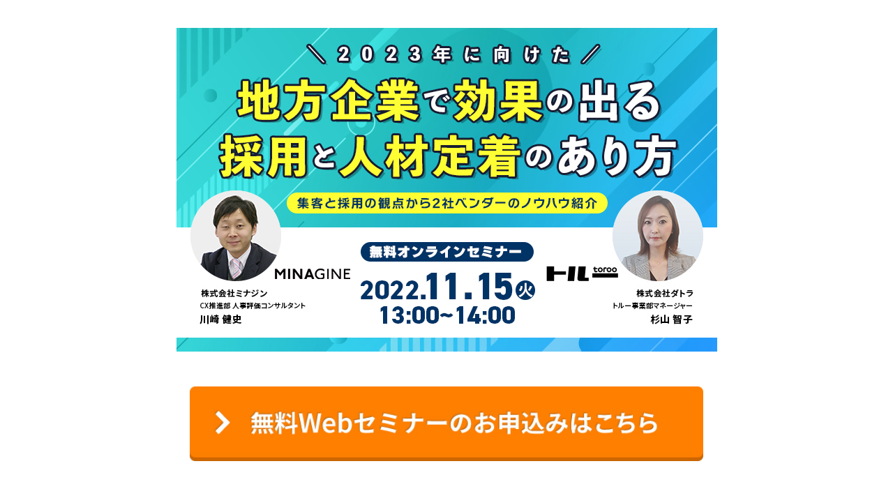

--- FILE ---
content_type: text/html; charset=UTF-8
request_url: http://wp.toroo.jp/post/14130/
body_size: 82229
content:
<!DOCTYPE HTML>
<html>
<head>
<meta http-equiv="X-UA-Compatible" content="IE=edge">
<meta charset="UTF-8">

<meta name="description" content="">
<meta name="keywords" content="">
<link rel="shortcut icon" href="img/favicon.ico" >
<meta name="viewport" content="width=device-width,initial-scale=1,user-scalable=no" />
<meta name="format-detection" content="telephone=no">


		<!-- All in One SEO 4.0.18 -->
		<title>リクルーティングコラム</title>
		<link rel="canonical" href="http://wp.toroo.jp/post/14130/" />
		<meta property="og:site_name" content="採用サイト作成CMSトルー／リクルーティングコラム" />
		<meta property="og:type" content="article" />
		<meta property="og:title" content="【11月15日 13:00～】2023年に向けた地方企業で効果の出る採用と人材定着のあり方 | リクルーティングコラム" />
		<meta property="og:url" content="http://wp.toroo.jp/post/14130/" />
		<meta property="og:image" content="http://wp.toroo.jp/wp-content/uploads/2022/10/セミナー_サムネイル_20221115.jpg" />
		<meta property="og:image:width" content="775" />
		<meta property="og:image:height" content="775" />
		<meta property="article:tag" content="セミナー" />
		<meta property="article:published_time" content="2022-10-31T06:38:45Z" />
		<meta property="article:modified_time" content="2022-11-07T06:23:29Z" />
		<meta property="twitter:card" content="summary" />
		<meta property="twitter:domain" content="wp.toroo.jp" />
		<meta property="twitter:title" content="【11月15日 13:00～】2023年に向けた地方企業で効果の出る採用と人材定着のあり方 | リクルーティングコラム" />
		<meta property="twitter:image" content="http://wp.toroo.jp/wp-content/uploads/2022/10/セミナー_サムネイル_20221115.jpg" />
		<script type="application/ld+json" class="aioseo-schema">
			{"@context":"https:\/\/schema.org","@graph":[{"@type":"WebSite","@id":"http:\/\/wp.toroo.jp\/#website","url":"http:\/\/wp.toroo.jp\/","name":"\u30ea\u30af\u30eb\u30fc\u30c6\u30a3\u30f3\u30b0\u30b3\u30e9\u30e0","description":"Just another WordPress site","publisher":{"@id":"http:\/\/wp.toroo.jp\/#organization"}},{"@type":"Organization","@id":"http:\/\/wp.toroo.jp\/#organization","name":"\u682a\u5f0f\u4f1a\u793e\u30c0\u30c8\u30e9_\u63a1\u7528\u30b5\u30a4\u30c8\u4f5c\u6210CMS\u30c8\u30eb\u30fc","url":"http:\/\/wp.toroo.jp\/"},{"@type":"BreadcrumbList","@id":"http:\/\/wp.toroo.jp\/post\/14130\/#breadcrumblist","itemListElement":[{"@type":"ListItem","@id":"http:\/\/wp.toroo.jp\/#listItem","position":"1","item":{"@id":"http:\/\/wp.toroo.jp\/#item","name":"\u30db\u30fc\u30e0","description":"Just another WordPress site","url":"http:\/\/wp.toroo.jp\/"}}]},{"@type":"Person","@id":"http:\/\/wp.toroo.jp\/post\/author\/h-kawaharadadatora-jp\/#author","url":"http:\/\/wp.toroo.jp\/post\/author\/h-kawaharadadatora-jp\/","name":"\u6cb3\u539f\u7530\u67ca\u6765","image":{"@type":"ImageObject","@id":"http:\/\/wp.toroo.jp\/post\/14130\/#authorImage","url":"http:\/\/0.gravatar.com\/avatar\/34111fa2148791a2e8aefa9f17a9b98f?s=96&d=mm&r=g","width":"96","height":"96","caption":"\u6cb3\u539f\u7530\u67ca\u6765"}},{"@type":"WebPage","@id":"http:\/\/wp.toroo.jp\/post\/14130\/#webpage","url":"http:\/\/wp.toroo.jp\/post\/14130\/","name":"\u301011\u670815\u65e5 13:00\uff5e\u30112023\u5e74\u306b\u5411\u3051\u305f\u5730\u65b9\u4f01\u696d\u3067\u52b9\u679c\u306e\u51fa\u308b\u63a1\u7528\u3068\u4eba\u6750\u5b9a\u7740\u306e\u3042\u308a\u65b9 | \u30ea\u30af\u30eb\u30fc\u30c6\u30a3\u30f3\u30b0\u30b3\u30e9\u30e0","inLanguage":"ja","isPartOf":{"@id":"http:\/\/wp.toroo.jp\/#website"},"breadcrumb":{"@id":"http:\/\/wp.toroo.jp\/post\/14130\/#breadcrumblist"},"author":"http:\/\/wp.toroo.jp\/post\/14130\/#author","creator":"http:\/\/wp.toroo.jp\/post\/14130\/#author","image":{"@type":"ImageObject","@id":"http:\/\/wp.toroo.jp\/#mainImage","url":"http:\/\/wp.toroo.jp\/wp-content\/uploads\/2022\/10\/\u30bb\u30df\u30ca\u30fc_\u30b5\u30e0\u30cd\u30a4\u30eb_20221115.jpg","width":"775","height":"775"},"primaryImageOfPage":{"@id":"http:\/\/wp.toroo.jp\/post\/14130\/#mainImage"},"datePublished":"2022-10-31T06:38:45+09:00","dateModified":"2022-11-07T06:23:29+09:00"},{"@type":"Article","@id":"http:\/\/wp.toroo.jp\/post\/14130\/#article","name":"\u301011\u670815\u65e5 13:00\uff5e\u30112023\u5e74\u306b\u5411\u3051\u305f\u5730\u65b9\u4f01\u696d\u3067\u52b9\u679c\u306e\u51fa\u308b\u63a1\u7528\u3068\u4eba\u6750\u5b9a\u7740\u306e\u3042\u308a\u65b9 | \u30ea\u30af\u30eb\u30fc\u30c6\u30a3\u30f3\u30b0\u30b3\u30e9\u30e0","headline":"\u301011\u670815\u65e5 13:00\uff5e\u30112023\u5e74\u306b\u5411\u3051\u305f\u5730\u65b9\u4f01\u696d\u3067\u52b9\u679c\u306e\u51fa\u308b\u63a1\u7528\u3068\u4eba\u6750\u5b9a\u7740\u306e\u3042\u308a\u65b9","author":{"@id":"http:\/\/wp.toroo.jp\/post\/author\/h-kawaharadadatora-jp\/#author"},"publisher":{"@id":"http:\/\/wp.toroo.jp\/#organization"},"datePublished":"2022-10-31T06:38:45+09:00","dateModified":"2022-11-07T06:23:29+09:00","articleSection":"\u30bb\u30df\u30ca\u30fc","mainEntityOfPage":{"@id":"http:\/\/wp.toroo.jp\/post\/14130\/#webpage"},"isPartOf":{"@id":"http:\/\/wp.toroo.jp\/post\/14130\/#webpage"},"image":{"@type":"ImageObject","@id":"http:\/\/wp.toroo.jp\/#articleImage","url":"http:\/\/wp.toroo.jp\/wp-content\/uploads\/2022\/10\/\u30bb\u30df\u30ca\u30fc_\u30b5\u30e0\u30cd\u30a4\u30eb_20221115.jpg","width":"775","height":"775"}}]}
		</script>
		<!-- All in One SEO -->

<link rel='dns-prefetch' href='//ajax.googleapis.com' />
<link rel='dns-prefetch' href='//s.w.org' />
<link rel='stylesheet' id='wp-block-library-css'  href='http://wp.toroo.jp/wp-includes/css/dist/block-library/style.min.css?ver=5.6.16' type='text/css' media='all' />
<link rel='stylesheet' id='contact-form-7-css'  href='http://wp.toroo.jp/wp-content/plugins/contact-form-7/includes/css/styles.css?ver=5.3.2' type='text/css' media='all' />
<link rel='stylesheet' id='contact-form-7-confirm-css'  href='http://wp.toroo.jp/wp-content/plugins/contact-form-7-add-confirm/includes/css/styles.css?ver=5.1' type='text/css' media='all' />
<link rel='stylesheet' id='drawit-css-css'  href='http://wp.toroo.jp/wp-content/plugins/drawit/css/drawit.min.css?ver=1.1.3' type='text/css' media='all' />
<link rel='stylesheet' id='wp-pagenavi-css'  href='http://wp.toroo.jp/wp-content/plugins/wp-pagenavi/pagenavi-css.css?ver=2.70' type='text/css' media='all' />
<link rel='stylesheet' id='tr-common-css'  href='http://wp.toroo.jp/wp-content/themes/toroo/css/common.css?ver=5.6.16' type='text/css' media='all' />
<link rel='stylesheet' id='style-css'  href='http://wp.toroo.jp/wp-content/themes/toroo/css/style.css?ver=4.9.8' type='text/css' media='all' />
<link rel='stylesheet' id='column-css'  href='http://wp.toroo.jp/wp-content/themes/toroo/css/column.css?ver=4.9.8' type='text/css' media='all' />
<link rel='stylesheet' id='aurora-heatmap-css'  href='http://wp.toroo.jp/wp-content/plugins/aurora-heatmap/style.css?ver=1.5.1' type='text/css' media='all' />
<link rel='stylesheet' id='sccss_style-css'  href='http://wp.toroo.jp?sccss=1&#038;ver=5.6.16' type='text/css' media='all' />
<script type='text/javascript' src='https://ajax.googleapis.com/ajax/libs/jquery/1.12.4/jquery.min.js?ver=5.6.16' id='jquery-js'></script>
<script type='text/javascript' src='http://wp.toroo.jp/wp-content/themes/toroo/js/main.js?ver=5.6.16' id='main-js'></script>
<script type='text/javascript' src='http://wp.toroo.jp/wp-content/themes/toroo/js/jquery.matchHeight.js?ver=5.6.16' id='jquery.matchHeight-js'></script>
<script type='text/javascript' src='http://wp.toroo.jp/wp-content/plugins/aurora-heatmap/js/mobile-detect.min.js?ver=1.4.4' id='mobile-detect-js'></script>
<script type='text/javascript' id='aurora-heatmap-reporter-js-extra'>
/* <![CDATA[ */
var aurora_heatmap_reporter = {"ajax_url":"http:\/\/wp.toroo.jp\/wp-admin\/admin-ajax.php","action":"aurora_heatmap","interval":"10","stacks":"10","reports":"click_pc,click_mobile","debug":"0","ajax_delay_time":"3000"};
/* ]]> */
</script>
<script type='text/javascript' src='http://wp.toroo.jp/wp-content/plugins/aurora-heatmap/js/reporter.js?ver=1.5.1' id='aurora-heatmap-reporter-js'></script>
<script type='text/javascript' id='quicktags-js-extra'>
/* <![CDATA[ */
var quicktagsL10n = {"closeAllOpenTags":"\u958b\u3044\u3066\u3044\u308b\u3059\u3079\u3066\u306e\u30bf\u30b0\u3092\u9589\u3058\u308b","closeTags":"\u30bf\u30b0\u3092\u9589\u3058\u308b","enterURL":"URL \u3092\u5165\u529b\u3057\u3066\u304f\u3060\u3055\u3044","enterImageURL":"\u753b\u50cf\u306e URL \u3092\u5165\u529b\u3057\u3066\u304f\u3060\u3055\u3044","enterImageDescription":"\u753b\u50cf\u306e\u8aac\u660e\u3092\u5165\u529b\u3057\u3066\u304f\u3060\u3055\u3044","textdirection":"\u30c6\u30ad\u30b9\u30c8\u8a18\u8ff0\u65b9\u5411","toggleTextdirection":"\u30c6\u30ad\u30b9\u30c8\u8a18\u8ff0\u65b9\u5411\u306e\u5207\u66ff","dfw":"\u96c6\u4e2d\u57f7\u7b46\u30e2\u30fc\u30c9","strong":"\u592a\u5b57","strongClose":"\u592a\u5b57\u30bf\u30b0\u3092\u9589\u3058\u308b","em":"\u30a4\u30bf\u30ea\u30c3\u30af","emClose":"\u30a4\u30bf\u30ea\u30c3\u30af\u30bf\u30b0\u3092\u9589\u3058\u308b","link":"\u30ea\u30f3\u30af\u3092\u633f\u5165","blockquote":"\u5f15\u7528","blockquoteClose":"\u5f15\u7528\u30bf\u30b0\u3092\u9589\u3058\u308b","del":"\u6253\u3061\u6d88\u3057\u7dda","delClose":"\u6253\u3061\u6d88\u3057\u7dda\u30bf\u30b0\u3092\u9589\u3058\u308b","ins":"\u633f\u5165\u3055\u308c\u305f\u30c6\u30ad\u30b9\u30c8","insClose":"\u633f\u5165\u30bf\u30b0\u3092\u9589\u3058\u308b","image":"\u753b\u50cf\u3092\u633f\u5165","ul":"\u756a\u53f7\u306a\u3057\u30ea\u30b9\u30c8","ulClose":"\u756a\u53f7\u306a\u3057\u30ea\u30b9\u30c8\u30bf\u30b0\u3092\u9589\u3058\u308b","ol":"\u756a\u53f7\u4ed8\u304d\u30ea\u30b9\u30c8","olClose":"\u756a\u53f7\u4ed8\u304d\u30ea\u30b9\u30c8\u30bf\u30b0\u3092\u9589\u3058\u308b","li":"\u30ea\u30b9\u30c8\u9805\u76ee","liClose":"\u30ea\u30b9\u30c8\u9805\u76ee\u30bf\u30b0\u3092\u9589\u3058\u308b","code":"\u30b3\u30fc\u30c9","codeClose":"\u30b3\u30fc\u30c9\u30bf\u30b0\u3092\u9589\u3058\u308b","more":"\u300c\u7d9a\u304d\u3092\u8aad\u3080\u300d\u30bf\u30b0\u3092\u633f\u5165"};
/* ]]> */
</script>
<script type='text/javascript' src='http://wp.toroo.jp/wp-includes/js/quicktags.min.js?ver=5.6.16' id='quicktags-js'></script>
<script type='text/javascript' id='quicktags_drawit-js-extra'>
/* <![CDATA[ */
var drawitFE = {"mediaupload":"http:\/\/wp.toroo.jp\/wp-admin\/\/media-upload.php"};
/* ]]> */
</script>
<script type='text/javascript' src='http://wp.toroo.jp/wp-content/plugins/drawit/js/qt-btn.js?ver=1.1.3' id='quicktags_drawit-js'></script>
<link rel="https://api.w.org/" href="http://wp.toroo.jp/wp-json/" /><link rel="alternate" type="application/json" href="http://wp.toroo.jp/wp-json/wp/v2/posts/14130" /><link rel='shortlink' href='http://wp.toroo.jp/?p=14130' />
<link rel="alternate" type="application/json+oembed" href="http://wp.toroo.jp/wp-json/oembed/1.0/embed?url=http%3A%2F%2Fwp.toroo.jp%2Fpost%2F14130%2F" />
<link rel="alternate" type="text/xml+oembed" href="http://wp.toroo.jp/wp-json/oembed/1.0/embed?url=http%3A%2F%2Fwp.toroo.jp%2Fpost%2F14130%2F&#038;format=xml" />
		<style type="text/css" id="wp-custom-css">
			.under {
background:linear-gradient(transparent 70%, #FFFF00 0%);
font-weight : bold;
}		</style>
		</head>


<body class="preload">

<!--全ページ共通ヘッダ[START]-->
<header>
	<div class="wrap">
	<h1 class="logo">
    	<p class="pc">indeed対応！かんたんに高クオリティの採用サイトをつくるならトルー</p>
        <a href="index.html"><img src="http://wp.toroo.jp/wp-content/themes/toroo/img/logo_head_pc.png" class="switch" alt="トルー"></a>
  	</h1>		
	</div>		

	<nav id="headNav" class="pc">
		<ul>
			<li><a href="#" id="headBtn1">無料で採用サイトをつくる</a></li>
			<li><a href="#">お問い合わせ</a></li>
		</ul>		
		
	</nav>
		



	<div id="fixed_menu">
		<div class="toggle">
			<span></span>
			<span></span>
			<span></span>
		</div>
		<div id="menu">
        <div id="menuInner">
			<ul class="menu1">
				<li><a href="#">ご活用事例</a></li>
				<li><a href="#">コラム</a></li>
				<li><a href="#">サンプルサイト</a></li>
				<li class="sub mHeight_sp"><a href="#">よくある質問</a></li>
				<li class="sub mHeight_sp"><a href="#">会社概要</a></li>
				<li class="sub mHeight_sp"><a href="#">利用規約・プライバシーポリシー</a></li>
				<li class="sub mHeight_sp"><a href="#">トップページ</a></li>
			</ul>
			<ul class="menu2">
				<li><a href="#" class="btnGr">無料で採用サイトをつくる</a></li>
				<li><a href="#" class="btnBl">トルーについてお問い合わせ</a></li>
            </ul>
         </div>
		</div>
		<!--/#menu-->
	</div>
	<!--/#fixed_menu-->
</header>

<!--全ページ共通ヘッダ[END]-->
<article id="article_common">
<!--下層ページ共通パーツ[START]-->
<nav id="breadcrumbs">
	<ol class="wrap">
    	<li><a href="index.html">ホーム</a></li>
    	<li><a href="#">リクルーティングコラム</a></li>
    	<li></li>
	</ol>
</nav>
<div id="pttl">
	<h2 class="wrap">リクルーティングコラム </h2>
</div>
<!--下層ページ共通パーツ[END]-->



	<section class="wrap cf">
    
		<!--記事コンテンツ[START]-->
    	<div id="postmain">
        
        
			<!--投稿記事見出し[START]-->
            <section class="postcontent_ttl">
            	<h2 class="mid">【11月15日 13:00～】2023年に向けた地方企業で効果の出る採用と人材定着のあり方</h2>
                <div class="postcontent_ttl_box cf">
                	<div class="postcontent_ttl1">
                   	  <p class="postDate2"><span class="mid">更新日：</span>2022.11.7</p>
                   	  <p class="postDate"><span class="mid">公開日：</span>2022.10.31</p>                        
                  </div>
                    
                  <div class="postcontent_ttl2">
                    	<p class="postCat"><span class="mid">カテゴリ：</span><a href="http://wp.toroo.jp/post/category/%e3%82%bb%e3%83%9f%e3%83%8a%e3%83%bc/" rel="category tag">セミナー</a></p>
                    	<p class="postTag"><span class="mid">タグ：</span></p>
                  </div>
                
              </div>
            </section>
			<!--投稿記事見出し[END]-->

            <p>
<style>
<!--
body{padding-top: 0px;!important}
header{display:none}
#headNav{display:none}
#fixed_menu{display:none}
#breadcrumbs{display:none}
#pttl{display:none}
.postcontent_ttl{display:none}
.postcontent_ttl_box{display:none}
#postmain{float: none;margin-left: auto;margin-right: auto;}
#postside{display:none}
.postcontent_link{display:none}
.postcontent_related{display:none}
.postcontent_ttl>.mid {
color: #FF8000;
margin: 20px 0 0;
}
a.btnWh{display:none}
#marketo_container {
    display: flex !important;
    display: -ms-flex !important;
    display: -webkit-flex !important;
    justify-content: center !important;
    -ms-justify-content: center !important;
    -webkit-justify-content: center !important;
    -webkit-box-align: center !important;
    -ms-flex-align: center !important;
    align-items: center !important;
}
.mktoButtonRow {
        width: 100% !important;
        text-align: center !important;
        padding: auto !important;
}
.mktoButtonWrap {
        text-align: center !important;
        margin: auto !important;
        display: block !important;
}
.mktoForm button.mktoButton {
        background-color: #8ec251 !important;
        color: #fff !important;
        font-size: 18px !important;
        font-weight: bold !important;
        border: none !important;
        border-radius: 50px !important;
        padding: 14px 0px !important;
        width: 80% !important;
}

@media only screen and (min-width: 769px) {
        .mktoFieldWrap input{
                font-size: 1.5rem !important;
                padding: 12px 5px !important;
        }
        .mktoFieldWrap input[name="LastName"], input[name="FirstName"] {
                width: 30rem !important;
        }
        .mktoFieldWrap input[name="Phone"], input[name="Company"], input[name="Email"]{
                width: 61rem !important;
        }
}

@media only screen and (max-width: 768px) {
        .mktoFieldWrap input{
                font-size: 1.4rem !important;
                padding: 20px 5px !important;
        }
}
 @media screen and (min-width: 769px) {
  .semi_sub{
  background-color: #003366;
  color: #fff;
  text-align: center;
  padding: 10px 0;
  font-size: 26px;
  font-weight: bold;
  }
  .semi_txt01{
  margin: 20px 0 60px;
  font-size: 18px;
  }
  .semi_txt02{
  margin: 20px 0 20px;
  font-size: 18px;
  text-align: center;
  }
  .semi_prof{
  margin: 20px 0 80px;
  }
  .semi_prof li{
  margin: 0 0 20px;
  background-color: #E3F9FD;
  border-top: 1px solid #fff;
  line-height: 1.3;
  }
  .semi_prof li img{
  width: 260px;
  float: right;
  }
  .semi_prof li h4{
  margin: 20px;
  font-size: 18px;
  font-weight: bold;
  }
  .semi_prof li p{
  width: 475px;
  margin: 0 20px 20px;
  line-height: 1.4;
  }
  #jinjer_privacy{
  border: 1px solid #ccc;
  padding: 10px;
  height: 200px;
  overflow-y: scroll;
  margin: 30px 0 80px;
  }
}
 @media screen and (max-width: 768px) {
  .postcontent_ttl>.mid{
  font-size: 20px;
  }
  .semi_sub{
  background-color: #003366;
  color: #fff;
  text-align: center;
  padding: 10px 0;
  font-size: 20px;
  font-weight: bold;
  }
  .semi_txt01{
  margin: 20px 0 60px;
  font-size: 16px;
  }
  .semi_txt02{
  margin: 20px 0 20px;
  font-size: 16px;
  }
 .semi_prof{
  margin: 20px 0 60px;
  }
  .semi_prof li{
  margin: 0 0 20px;
  background-color: #E3F9FD;
  border-top: 1px solid #fff;
  line-height: 1.3;
  text-align: center;
  }
  .semi_prof li img{
  width: 260px;
  margin: 20px auto;
  }
  .semi_prof li h4{
  margin: 0 10px 10px;
  font-size: 18px;
  font-weight: bold;
  text-align: left;
  }
  .semi_prof li p{
  margin: 0 10px 20px;
  line-height: 1.4;
  text-align: left;
  font-size: 16px;
  }
  #jinjer_privacy{
  border: 1px solid #ccc;
  padding: 3%;
  height: 200px;
  overflow-y: scroll;
  margin: 30px 0 80px;
  }
}
.mktoForm .mktoRadioList > input{
  width:auto;
  appearance: auto;
}
-->
</style>
</p>
<div style="margin-top: 10px;">
<p><img loading="lazy" src="https://wp.toroo.jp/wp-content/uploads/2022/10/セミナーバナー_20221115.jpg" alt="" width="775" height="464" class="alignnone size-full wp-image-14241" srcset="http://wp.toroo.jp/wp-content/uploads/2022/10/セミナーバナー_20221115.jpg 775w, http://wp.toroo.jp/wp-content/uploads/2022/10/セミナーバナー_20221115-300x180.jpg 300w, http://wp.toroo.jp/wp-content/uploads/2022/10/セミナーバナー_20221115-768x460.jpg 768w" sizes="(max-width: 775px) 100vw, 775px" /></p>
<p style="margin: 50px auto 60px; width: 95%;"><a href="#seminar_form"><img class="alignnone size-full" src="https://wp.toroo.jp/wp-content/uploads/2021/04/kobetsu_btn.jpg" alt="" /></a></p>
</div>
<div class="sp" style="margin-top: 15px;"> </div>
<h3 class="semi_sub">地方企業のこんなお悩みありませんか？</h3>
<p class="semi_txt01">■地域における労働人口の絶対数が少なくて、なかなか採用ができない&#8230;<br />
■首都圏に人材が流出する&#8230;<br />
■せっかく入った人材が他企業に流れてしまう&#8230;<br />
</p>
<h3 class="semi_sub">当セミナーについて</h3>
<p class="semi_txt01">今回のセミナーでは、100社以上の導入実績がある人事評価制度導入支援サービス「みんなの人事評価」を展開する株式会社ミナジンと、650社を超える企業の採用支援を行ってきた株式会社ダトラの2社が登壇し、「2023年に向けた地方企業で効果の出る採用と人材定着のあり方」をテーマにセッションを行います。<br />
<br />
【セミナーテーマ】<br />
・地方で優秀な人材を獲得するための実践的な施策<br />
・優秀な人材を定着させる人事評価の方法<br />
<br />
地方企業における、優秀な人材の獲得からその定着化までの実践的な方法をご紹介しますので、採用ご担当者様は是非お気軽にご参加ください。 </p>
<h3 class="semi_sub">登壇者</h3>
<ul>
	<li style="list-style-type: none;">
<ul class="semi_prof">
	<li class="cf"><img loading="lazy" src="https://wp.toroo.jp/wp-content/uploads/2022/10/ミナジン川崎.jpg" alt="" width="681" height="681" class="alignnone size-full wp-image-14133" srcset="http://wp.toroo.jp/wp-content/uploads/2022/10/ミナジン川崎.jpg 681w, http://wp.toroo.jp/wp-content/uploads/2022/10/ミナジン川崎-300x300.jpg 300w, http://wp.toroo.jp/wp-content/uploads/2022/10/ミナジン川崎-150x150.jpg 150w" sizes="(max-width: 681px) 100vw, 681px" />
<h4>株式会社ミナジン<br />
CX推進部 <br />人事評価コンサルタント　川崎 健史</h4>
<p>大学卒業後、学習塾本部校の校舎長とマネジメントを兼任。<br />その後、一部上場の不動産会社に転職し営業経験を積む。<br />2019年にミナジンに入社～現在に至るまで人事評価コンサルタントとして従事。<br />中小企業を中心に評価制度の構築支援からシステム提案、運用サポートまでワンストップでサービスを提供。<br />100社以上に評価制度の導入実績あり。</p>
</li>
	<li class="cf"><img loading="lazy" class="alignnone size-full wp-image-13450" src="https://wp.toroo.jp/wp-content/uploads/2022/09/sugiyamasan_s.jpg" alt="" width="673" height="672" />
<h4>株式会社ダトラ<br />
トルー事業部マネージャー 杉山 智子</h4>
<p>2006年　リクルート入社　求人広告営業<br />
2008年　株式会社アスパーク入社　人材派遣会社にてメディカルスタッフの人材紹介部門立ち上げ<br />
2011年　レイス株式会社入社　メンバー育成をしながら延べ2,000名を超える経営者と対峙し、経営コンサルティングを実施<br />
2020年　ジャパンエレベーターサービスホールディングス株式会社にて女性営業部隊の立ち上げを行う<br />
2021年　フリーランスとして活動開始　人材ビジネスの立ち上げ支援、営業支援、人材育成支援を行う<br />
2022年　株式会社ダトラ　toroo事業部　マネージャーに就任</p>
</li>
</ul>
</li>
</ul>
<h3 class="semi_sub">開催日時</h3>
<p><br />
・2022年11月15日(火) 13:00～14:00<br />
<br />
当日はZOOMにて行いますので、パソコンさえあれば日本全国どちらからでも参加できます。<br />
WEBセミナーへのご参加方法は、担当からメールまたはお電話でご連絡いたします。</p>

<h3 id="seminar_form" class="semi_sub">お申込み方法</h3>
<p class="semi_txt02">以下の申し込みフォームにご入力ください。担当からメールまたはお電話でご連絡いたします。</p>

<p><script src="https://lp.toroo.jp/js/forms2/js/forms2.min.js"></script></p>
<div id="marketo_container"><form id="mktoForm_1088"></form>
<script>MktoForms2.loadForm("//lp.toroo.jp", "188-CND-725", 1088);</script></div>			


			<!--share[START]-->
            <div class="post_share">
            シェアボタン
            </div>
			<!--share[END]-->


			<!--次/前の記事へのリンク[START]-->
            <div class="postcontent_link">
                <a rel="#" class="prev">
                    <div class="box1">
                        <div class="postPh"><img src="http://wp.toroo.jp/wp-content/themes/toroo/img/dammy2.jpg"></div>
                    </div>    
                    <div class="box2">
                        <span class="postTtl">記事タイトル記事タイトル記事タイトル記事タイトル</span>
                    </div>
                </a>    
                            
                <a rel="#" class="next">
                    <div class="box2">
                        <span class="postTtl">記事タイトル記事タイトル記事タイトル記事タイトル記事タイトル記事タイトル</span>
                    </div>
                    <div class="box1">
                        <div class="postPh"><img src="http://wp.toroo.jp/wp-content/themes/toroo/img/dammy3.jpg"></div>
                    </div>    
                </a>                
            
            </div>
			<!--次/前の記事へのリンク[END]-->


			<!--関連記事へのリンク[START]-->
            <div class="postcontent_related">
            	<p class="mid">関連：同じカテゴリのコラム</p>
             	<ul>
                	<li>
                    	<a rel="#">
                        	<div>
                            	<div class="postPh"><img src="http://wp.toroo.jp/wp-content/themes/toroo/img/dammy1.jpg"></div>
                        	</div>    
                    		<div>
                            	<span class="postDate">2018.7.15</span>
                                <span class="postTtl">記事タイトル記事タイトル記事タイトル記事タイトル</span>
                            	<p class="postLead">
                                	テキストテキストテキストテキストテキストテキストテキストテキストテキストテキストテキストテキストテキスト<span class="pc">テキストテキストテキストテキストテキストテキストテキストテキストテキストテキストテキストテキストテキストテキストテキストテキストテキストテキストテキストテキストテキストテキストテキスト</span>…
                                </p>
                            </div>
                    	</a>
                    </li>

                	<li>
                    	<a rel="#">
                        	<div>
                            	<div class="postPh"><img src="http://wp.toroo.jp/wp-content/themes/toroo/img/dammy2.jpg"></div>
                        	</div>    
                    		<div>
                            	<span class="postDate">2018.7.15</span>
                                <span class="postTtl">記事タイトル記事タイトル記事タイトル記事タイトル</span>
                            	<p class="postLead">
                                	テキストテキストテキストテキストテキストテキストテキストテキストテキストテキストテキストテキストテキスト<span class="pc">テキストテキストテキストテキストテキストテキストテキストテキストテキストテキストテキストテキストテキストテキストテキストテキストテキストテキストテキストテキストテキストテキストテキスト</span>…
                                </p>
                            </div>
                    	</a>
                    </li>


                	<li>
                    	<a rel="#">
                        	<div>
                            	<div class="postPh"><img src="http://wp.toroo.jp/wp-content/themes/toroo/img/dammy3.jpg"></div>
                        	</div>    
                    		<div>
                            	<span class="postDate">2018.7.15</span>
                                <span class="postTtl">記事タイトル記事タイトル記事タイトル記事タイトル記事タイトル記事タイトル記事タイトル</span>
                            	<p class="postLead">
                                	テキストテキストテキストテキストテキストテキストテキストテキストテキストテキストテキストテキストテキスト<span class="pc">テキストテキストテキストテキストテキストテキストテキストテキストテキストテキストテキストテキストテキストテキストテキストテキストテキストテキストテキストテキストテキストテキストテキスト</span>…
                                </p>
                            </div>
                    	</a>
                    </li>

                </ul>
                
                <a href="#" class="btnWh">コラム一覧</a>
           
            </div>
			<!--関連記事へのリンク[END]-->


                
        </div>

		<!--記事コンテンツ[END]-->



        <!--記事サイドコンテンツ[START]-->
        <aside id="postside">
            <h3 class="mid">カテゴリ</h3>
            <div class="postsideBlk">
            	<ul class="postside_cat">
                    	<li class="cat-item cat-item-16"><a href="http://wp.toroo.jp/post/category/%e3%83%aa%e3%82%af%e3%83%ab%e3%83%bc%e3%83%86%e3%82%a3%e3%83%b3%e3%82%b0%e3%82%b3%e3%83%a9%e3%83%a0/">リクルーティングコラム</a> (270)
<ul class='children'>
	<li class="cat-item cat-item-20"><a href="http://wp.toroo.jp/post/category/%e3%83%aa%e3%82%af%e3%83%ab%e3%83%bc%e3%83%86%e3%82%a3%e3%83%b3%e3%82%b0%e3%82%b3%e3%83%a9%e3%83%a0/saiyou_jyouhou/" title="採用担当者向けのお役立ち情報コラム">採用お役立ち情報</a> (226)
</li>
</ul>
</li>
	<li class="cat-item cat-item-52"><a href="http://wp.toroo.jp/post/category/%e6%b4%bb%e7%94%a8%e4%ba%8b%e4%be%8b/">活用事例</a> (48)
</li>
	<li class="cat-item cat-item-14"><a href="http://wp.toroo.jp/post/category/%e3%81%8a%e7%9f%a5%e3%82%89%e3%81%9b/">お知らせ</a> (29)
</li>
	<li class="cat-item cat-item-5"><a href="http://wp.toroo.jp/post/category/indeed/">indeed</a> (24)
</li>
	<li class="cat-item cat-item-15"><a href="http://wp.toroo.jp/post/category/%e3%82%bb%e3%83%9f%e3%83%8a%e3%83%bc/">セミナー</a> (11)
</li>
	<li class="cat-item cat-item-510"><a href="http://wp.toroo.jp/post/category/1228/">1228</a> (3)
</li>
	<li class="cat-item cat-item-1"><a href="http://wp.toroo.jp/post/category/uncategorized/">Uncategorized</a> (1)
</li>
	<li class="cat-item cat-item-511"><a href="http://wp.toroo.jp/post/category/0123/">0123</a> (1)
</li>
                </ul>
            </div>

        	<h3 class="mid">タグ</h3>
            <div class="postsideBlk">
            	<div class="postside_tag">
                <a href="http://wp.toroo.jp/post/tag/2021/">2021</a><a href="http://wp.toroo.jp/post/tag/airwork%e6%8e%a1%e7%94%a8%e7%ae%a1%e7%90%86/">AirWORK採用管理</a><a href="http://wp.toroo.jp/post/tag/air%e3%83%af%e3%83%bc%e3%82%af/">Airワーク</a><a href="http://wp.toroo.jp/post/tag/ats/">ATS</a><a href="http://wp.toroo.jp/post/tag/careerjet/">careerjet</a><a href="http://wp.toroo.jp/post/tag/cms/">CMS</a><a href="http://wp.toroo.jp/post/tag/cpc/">CPC</a><a href="http://wp.toroo.jp/post/tag/ctr/">CTR</a><a href="http://wp.toroo.jp/post/tag/cvr/">CVR</a><a href="http://wp.toroo.jp/post/tag/facebook/">Facebook</a><a href="http://wp.toroo.jp/post/tag/google-for-jobs/">Google for Jobs</a><a href="http://wp.toroo.jp/post/tag/google-%e3%81%97%e3%81%94%e3%81%a8%e6%a4%9c%e7%b4%a2/">google しごと検索</a><a href="http://wp.toroo.jp/post/tag/googleforjobs/">googleforjobs</a><a href="http://wp.toroo.jp/post/tag/google%e3%82%a2%e3%83%8a%e3%83%aa%e3%83%86%e3%82%a3%e3%82%af%e3%82%b9/">Googleアナリティクス</a><a href="http://wp.toroo.jp/post/tag/google%e3%81%97%e3%81%94%e3%81%a8%e6%a4%9c%e7%b4%a2/">googleしごと検索</a><a href="http://wp.toroo.jp/post/tag/indeed/">Indeed</a><a href="http://wp.toroo.jp/post/tag/indeed%e3%81%a8%e3%81%af/">Indeedとは</a><a href="http://wp.toroo.jp/post/tag/indeed%e5%ba%83%e5%91%8a/">Indeed広告</a><a href="http://wp.toroo.jp/post/tag/indeed%e6%b1%82%e4%ba%ba/">Indeed求人</a><a href="http://wp.toroo.jp/post/tag/indeed%e7%b7%a8%e9%9b%86/">Indeed編集</a><a href="http://wp.toroo.jp/post/tag/it%e5%b0%8e%e5%85%a5%e8%a3%9c%e5%8a%a9%e9%87%91/">it導入補助金</a><a href="http://wp.toroo.jp/post/tag/jobs/">jobs</a><a href="http://wp.toroo.jp/post/tag/se/">SE</a><a href="http://wp.toroo.jp/post/tag/seo/">SEO</a><a href="http://wp.toroo.jp/post/tag/sns/">SNS</a><a href="http://wp.toroo.jp/post/tag/toroo/">toroo</a><a href="http://wp.toroo.jp/post/tag/tv%e4%bc%9a%e8%ad%b0/">TV会議</a><a href="http://wp.toroo.jp/post/tag/web/">Web</a><a href="http://wp.toroo.jp/post/tag/web%e3%82%b5%e3%82%a4%e3%83%88/">Webサイト</a><a href="http://wp.toroo.jp/post/tag/web%e3%83%9e%e3%83%bc%e3%82%b1%e3%83%86%e3%82%a3%e3%83%b3%e3%82%b0/">Webマーケティング</a><a href="http://wp.toroo.jp/post/tag/web%e4%bc%9a%e8%ad%b0/">Web会議</a><a href="http://wp.toroo.jp/post/tag/web%e9%9d%a2%e6%8e%a5/">Web面接</a><a href="http://wp.toroo.jp/post/tag/wordpress/">WordPress</a><a href="http://wp.toroo.jp/post/tag/%e3%82%a2%e3%82%a6%e3%83%88%e3%82%bd%e3%83%bc%e3%82%b7%e3%83%b3%e3%82%b0/">アウトソーシング</a><a href="http://wp.toroo.jp/post/tag/%e3%82%a2%e3%82%ab%e3%82%a6%e3%83%b3%e3%83%88/">アカウント</a><a href="http://wp.toroo.jp/post/tag/%e3%82%a2%e3%83%8a%e3%83%aa%e3%83%86%e3%82%a3%e3%82%af%e3%82%b9/">アナリティクス</a><a href="http://wp.toroo.jp/post/tag/%e3%82%a2%e3%83%97%e3%83%aa/">アプリ</a><a href="http://wp.toroo.jp/post/tag/%e3%82%a2%e3%83%97%e3%83%ad%e3%83%bc%e3%83%81/">アプローチ</a><a href="http://wp.toroo.jp/post/tag/%e3%82%a2%e3%83%ab%e3%83%90%e3%82%a4%e3%83%88/">アルバイト</a><a href="http://wp.toroo.jp/post/tag/%e3%82%a2%e3%83%ab%e3%83%90%e3%82%a4%e3%83%88%e6%8e%a1%e7%94%a8/">アルバイト採用</a><a href="http://wp.toroo.jp/post/tag/%e3%82%a4%e3%83%b3%e3%82%b9%e3%83%88%e3%83%a9%e3%82%af%e3%82%bf%e3%83%bc/">インストラクター</a><a href="http://wp.toroo.jp/post/tag/%e3%82%a4%e3%83%b3%e3%82%bf%e3%83%bc%e3%83%8d%e3%83%83%e3%83%88/">インターネット</a><a href="http://wp.toroo.jp/post/tag/%e3%82%a4%e3%83%b3%e3%82%bf%e3%83%93%e3%83%a5%e3%83%bc/">インタビュー</a><a href="http://wp.toroo.jp/post/tag/%e3%82%a4%e3%83%b3%e3%83%87%e3%82%a3%e3%83%bc%e3%83%89/">インディード</a><a href="http://wp.toroo.jp/post/tag/%e3%82%a4%e3%83%b3%e3%83%87%e3%83%83%e3%82%af%e3%82%b9/">インデックス</a><a href="http://wp.toroo.jp/post/tag/%e3%82%a8%e3%82%a2%e3%83%af%e3%83%bc%e3%82%af/">エアワーク</a><a href="http://wp.toroo.jp/post/tag/%e3%82%a8%e3%83%b3%e3%82%b8%e3%83%8b%e3%82%a2/">エンジニア</a><a href="http://wp.toroo.jp/post/tag/%e3%82%a8%e3%83%b3%e3%83%88%e3%83%aa%e3%83%bc/">エントリー</a><a href="http://wp.toroo.jp/post/tag/%e3%81%8a%e3%81%99%e3%81%99%e3%82%81/">おすすめ</a><a href="http://wp.toroo.jp/post/tag/%e3%82%aa%e3%83%aa%e3%82%a8%e3%83%b3%e3%83%86%e3%83%bc%e3%82%b7%e3%83%a7%e3%83%b3/">オリエンテーション</a><a href="http://wp.toroo.jp/post/tag/%e3%82%aa%e3%83%b3%e3%83%9c%e3%83%bc%e3%83%87%e3%82%a3%e3%83%b3%e3%82%b0/">オンボーディング</a><a href="http://wp.toroo.jp/post/tag/%e3%82%ad%e3%83%bc%e3%83%af%e3%83%bc%e3%83%89/">キーワード</a><a href="http://wp.toroo.jp/post/tag/%e3%81%8d%e3%81%a4%e3%81%84/">きつい</a><a href="http://wp.toroo.jp/post/tag/%e3%82%ad%e3%83%a3%e3%83%83%e3%83%81%e3%82%b3%e3%83%94%e3%83%bc/">キャッチコピー</a><a href="http://wp.toroo.jp/post/tag/%e3%82%ad%e3%83%a3%e3%83%aa%e3%82%a2/">キャリア</a><a href="http://wp.toroo.jp/post/tag/%e3%82%ad%e3%83%a3%e3%83%aa%e3%82%a2%e3%82%b3%e3%83%b3%e3%82%b5%e3%83%ab%e3%82%bf%e3%83%b3%e3%83%88/">キャリアコンサルタント</a><a href="http://wp.toroo.jp/post/tag/%e3%82%ad%e3%83%a3%e3%83%aa%e3%82%a2%e6%8e%a1%e7%94%a8/">キャリア採用</a><a href="http://wp.toroo.jp/post/tag/%e3%82%ad%e3%83%a3%e3%83%b3%e3%83%9a%e3%83%bc%e3%83%b3/">キャンペーン</a><a href="http://wp.toroo.jp/post/tag/%e3%82%af%e3%83%aa%e3%83%83%e3%82%af/">クリック</a><a href="http://wp.toroo.jp/post/tag/%e3%82%af%e3%83%aa%e3%83%83%e3%82%af%e5%8d%98%e4%be%a1/">クリック単価</a><a href="http://wp.toroo.jp/post/tag/%e3%82%af%e3%83%aa%e3%83%83%e3%82%af%e7%8e%87/">クリック率</a><a href="http://wp.toroo.jp/post/tag/%e3%82%af%e3%83%ad%e3%83%bc%e3%83%aa%e3%83%b3%e3%82%b0/">クローリング</a><a href="http://wp.toroo.jp/post/tag/%e3%81%92%e3%82%93%e3%81%8d%e3%83%af%e3%83%bc%e3%82%af/">げんきワーク</a><a href="http://wp.toroo.jp/post/tag/%e3%82%b3%e3%83%bc%e3%83%ab%e3%82%bb%e3%83%b3%e3%82%bf%e3%83%bc/">コールセンター</a><a href="http://wp.toroo.jp/post/tag/%e3%82%b3%e3%82%b9%e3%83%88/">コスト</a><a href="http://wp.toroo.jp/post/tag/%e3%82%b3%e3%83%84/">コツ</a><a href="http://wp.toroo.jp/post/tag/%e3%82%b3%e3%83%b3%e3%82%bb%e3%83%97%e3%83%88/">コンセプト</a><a href="http://wp.toroo.jp/post/tag/%e3%82%b3%e3%83%b3%e3%83%86%e3%83%b3%e3%83%84/">コンテンツ</a><a href="http://wp.toroo.jp/post/tag/%e3%82%b3%e3%83%b3%e3%83%90%e3%83%bc%e3%82%b8%e3%83%a7%e3%83%b3/">コンバージョン</a><a href="http://wp.toroo.jp/post/tag/%e3%82%b5%e3%83%bc%e3%83%93%e3%82%b9/">サービス</a><a href="http://wp.toroo.jp/post/tag/%e3%82%b5%e3%82%a4%e3%83%88/">サイト</a><a href="http://wp.toroo.jp/post/tag/%e3%82%b5%e3%82%a4%e3%83%88%e4%bd%9c%e6%88%90/">サイト作成</a><a href="http://wp.toroo.jp/post/tag/%e3%82%b7%e3%82%b9%e3%83%86%e3%83%a0%e3%82%a8%e3%83%b3%e3%82%b8%e3%83%8b%e3%82%a2/">システムエンジニア</a><a href="http://wp.toroo.jp/post/tag/%e3%82%b8%e3%83%a7%e3%83%96%e3%83%a9%e3%83%99%e3%83%ab/">ジョブラベル</a><a href="http://wp.toroo.jp/post/tag/%e3%82%b9%e3%83%bc%e3%83%91%e3%83%bc-%e3%83%8a%e3%83%bc%e3%82%b9/">スーパー ナース</a><a href="http://wp.toroo.jp/post/tag/%e3%82%b9%e3%82%ab%e3%82%a6%e3%83%88/">スカウト</a><a href="http://wp.toroo.jp/post/tag/%e3%82%b9%e3%82%ad%e3%83%ab/">スキル</a><a href="http://wp.toroo.jp/post/tag/%e3%82%b9%e3%82%b1%e3%82%b8%e3%83%a5%e3%83%bc%e3%83%ab/">スケジュール</a><a href="http://wp.toroo.jp/post/tag/%e3%82%b9%e3%82%bf%e3%83%b3%e3%83%90%e3%82%a4/">スタンバイ</a><a href="http://wp.toroo.jp/post/tag/%e3%82%b9%e3%83%86%e3%83%83%e3%83%97/">ステップ</a><a href="http://wp.toroo.jp/post/tag/%e3%82%b9%e3%83%9d%e3%83%b3%e3%82%b5%e3%83%bc%e5%ba%83%e5%91%8a/">スポンサー広告</a><a href="http://wp.toroo.jp/post/tag/%e3%82%b9%e3%83%9d%e3%83%b3%e3%82%b5%e3%83%bc%e6%b1%82%e4%ba%ba/">スポンサー求人</a><a href="http://wp.toroo.jp/post/tag/%e3%83%80%e3%82%a4%e3%83%ac%e3%82%af%e3%83%88%e3%83%aa%e3%82%af%e3%83%ab%e3%83%bc%e3%83%86%e3%82%a3%e3%83%b3%e3%82%b0/">ダイレクトリクルーティング</a><a href="http://wp.toroo.jp/post/tag/%e3%83%87%e3%83%bc%e3%82%bf/">データ</a><a href="http://wp.toroo.jp/post/tag/%e3%83%86%e3%82%af%e3%83%8b%e3%83%83%e3%82%af/">テクニック</a><a href="http://wp.toroo.jp/post/tag/%e3%83%87%e3%82%b6%e3%82%a4%e3%83%8a%e3%83%bc/">デザイナー</a><a href="http://wp.toroo.jp/post/tag/%e3%83%87%e3%82%b6%e3%82%a4%e3%83%b3/">デザイン</a><a href="http://wp.toroo.jp/post/tag/%e3%83%87%e3%83%a1%e3%83%aa%e3%83%83%e3%83%88/">デメリット</a><a href="http://wp.toroo.jp/post/tag/%e3%83%86%e3%83%ac%e3%83%af%e3%83%bc%e3%82%af/">テレワーク</a><a href="http://wp.toroo.jp/post/tag/%e3%83%89%e3%82%bf%e3%82%ad%e3%83%a3%e3%83%b3/">ドタキャン</a><a href="http://wp.toroo.jp/post/tag/%e3%83%89%e3%83%a9%e3%82%a4%e3%83%90%e3%83%bc/">ドライバー</a><a href="http://wp.toroo.jp/post/tag/%e3%83%88%e3%83%a9%e3%83%83%e3%82%ad%e3%83%b3%e3%82%b0%e3%82%b3%e3%83%bc%e3%83%89/">トラッキングコード</a><a href="http://wp.toroo.jp/post/tag/%e3%83%88%e3%83%ab%e3%83%bc/">トルー</a><a href="http://wp.toroo.jp/post/tag/%e3%83%88%e3%83%ac%e3%83%b3%e3%83%89/">トレンド</a><a href="http://wp.toroo.jp/post/tag/%e3%83%8a%e3%82%b9%e3%82%b3%e3%83%9f/">ナスコミ</a><a href="http://wp.toroo.jp/post/tag/%e3%83%8d%e3%83%83%e3%83%88/">ネット</a><a href="http://wp.toroo.jp/post/tag/%e3%83%90%e3%83%8a%e3%83%bc/">バナー</a><a href="http://wp.toroo.jp/post/tag/%e3%83%90%e3%83%aa%e3%82%a8%e3%83%bc%e3%82%b7%e3%83%a7%e3%83%b3/">バリエーション</a><a href="http://wp.toroo.jp/post/tag/%e3%83%8f%e3%83%ad%e3%83%bc%e3%83%af%e3%83%bc%e3%82%af/">ハローワーク</a><a href="http://wp.toroo.jp/post/tag/%e3%83%95%e3%83%ad%e3%83%bc/">フロー</a><a href="http://wp.toroo.jp/post/tag/%e3%83%9a%e3%83%ab%e3%82%bd%e3%83%8a/">ペルソナ</a><a href="http://wp.toroo.jp/post/tag/%e3%83%9d%e3%82%a4%e3%83%b3%e3%83%88/">ポイント</a><a href="http://wp.toroo.jp/post/tag/%e3%83%9b%e3%83%86%e3%83%ab/">ホテル</a><a href="http://wp.toroo.jp/post/tag/%e3%83%9e%e3%83%bc%e3%82%af%e3%82%a2%e3%83%83%e3%83%97/">マークアップ</a><a href="http://wp.toroo.jp/post/tag/%e3%81%be%e3%81%a8%e3%82%81/">まとめ</a><a href="http://wp.toroo.jp/post/tag/%e3%83%9f%e3%82%b9%e3%83%9e%e3%83%83%e3%83%81/">ミスマッチ</a><a href="http://wp.toroo.jp/post/tag/%e3%83%a1%e3%83%87%e3%82%a3%e3%82%a2/">メディア</a><a href="http://wp.toroo.jp/post/tag/%e3%83%a1%e3%83%aa%e3%83%83%e3%83%88/">メリット</a><a href="http://wp.toroo.jp/post/tag/%e3%83%a1%e3%83%aa%e3%83%83%e3%83%88%e3%83%bb%e3%83%87%e3%83%a1%e3%83%aa%e3%83%83%e3%83%88/">メリット・デメリット</a><a href="http://wp.toroo.jp/post/tag/%e3%83%a9%e3%82%a4%e3%82%bf%e3%83%bc/">ライター</a><a href="http://wp.toroo.jp/post/tag/%e3%83%a9%e3%83%b3%e3%82%ad%e3%83%b3%e3%82%b0/">ランキング</a><a href="http://wp.toroo.jp/post/tag/%e3%83%aa%e3%82%af%e3%83%ab%e3%83%bc%e3%83%88%e3%82%b5%e3%82%a4%e3%83%88/">リクルートサイト</a><a href="http://wp.toroo.jp/post/tag/%e3%83%aa%e3%82%b9%e3%83%86%e3%82%a3%e3%83%b3%e3%82%b0/">リスティング</a><a href="http://wp.toroo.jp/post/tag/%e3%83%aa%e3%83%83%e3%83%81%e8%a1%a8%e7%a4%ba/">リッチ表示</a><a href="http://wp.toroo.jp/post/tag/%e3%83%aa%e3%83%8b%e3%83%a5%e3%83%bc%e3%82%a2%e3%83%ab/">リニューアル</a><a href="http://wp.toroo.jp/post/tag/%e3%83%aa%e3%83%95%e3%82%a1%e3%83%a9%e3%83%ab%e6%8e%a1%e7%94%a8/">リファラル採用</a><a href="http://wp.toroo.jp/post/tag/%e3%83%aa%e3%83%9e%e3%83%bc%e3%82%b1%e3%83%86%e3%82%a3%e3%83%b3%e3%82%b0/">リマーケティング</a><a href="http://wp.toroo.jp/post/tag/%e3%83%aa%e3%83%a2%e3%83%bc%e3%83%88/">リモート</a><a href="http://wp.toroo.jp/post/tag/%e3%83%aa%e3%83%a2%e3%83%bc%e3%83%88%e3%83%af%e3%83%bc%e3%82%af/">リモートワーク</a><a href="http://wp.toroo.jp/post/tag/%e4%b8%80%e8%a6%a7/">一覧</a><a href="http://wp.toroo.jp/post/tag/%e4%b8%8a%e3%81%92%e3%82%8b%e6%96%b9%e6%b3%95/">上げる方法</a><a href="http://wp.toroo.jp/post/tag/%e4%b8%ad%e5%b0%8f%e4%bc%81%e6%a5%ad/">中小企業</a><a href="http://wp.toroo.jp/post/tag/%e4%b8%ad%e9%80%94/">中途</a><a href="http://wp.toroo.jp/post/tag/%e4%b8%ad%e9%80%94%e6%8e%a1%e7%94%a8/">中途採用</a><a href="http://wp.toroo.jp/post/tag/%e4%b8%ad%e9%80%94%e6%8e%a1%e7%94%a8%e3%82%b5%e3%82%a4%e3%83%88/">中途採用サイト</a><a href="http://wp.toroo.jp/post/tag/%e4%b8%ad%e9%80%94%e6%8e%a1%e7%94%a8%e3%81%99%e3%81%90%e8%be%9e%e3%82%81%e3%82%8b/">中途採用すぐ辞める</a><a href="http://wp.toroo.jp/post/tag/%e4%b8%ad%e9%80%94%e6%b1%82%e4%ba%ba%e3%82%b5%e3%82%a4%e3%83%88/">中途求人サイト</a><a href="http://wp.toroo.jp/post/tag/%e4%ba%88%e7%ae%97/">予算</a><a href="http://wp.toroo.jp/post/tag/%e4%ba%8b%e4%be%8b/">事例</a><a href="http://wp.toroo.jp/post/tag/%e4%ba%8b%e5%89%8d%e6%ba%96%e5%82%99/">事前準備</a><a href="http://wp.toroo.jp/post/tag/%e4%ba%ba%e3%81%8c%e9%9b%86%e3%81%be%e3%82%89%e3%81%aa%e3%81%84/">人が集まらない</a><a href="http://wp.toroo.jp/post/tag/%e4%ba%ba%e4%ba%8b/">人事</a><a href="http://wp.toroo.jp/post/tag/%e4%ba%ba%e4%ba%8b%e8%a9%95%e4%be%a1/">人事評価</a><a href="http://wp.toroo.jp/post/tag/%e4%ba%ba%e4%ba%8b%e9%83%a8/">人事部</a><a href="http://wp.toroo.jp/post/tag/%e4%ba%ba%e6%89%8b%e4%b8%8d%e8%b6%b3/">人手不足</a><a href="http://wp.toroo.jp/post/tag/%e4%ba%ba%e6%9d%90/">人材</a><a href="http://wp.toroo.jp/post/tag/%e4%ba%ba%e6%9d%90%e6%b4%be%e9%81%a3/">人材派遣</a><a href="http://wp.toroo.jp/post/tag/%e4%ba%ba%e6%9d%90%e7%a2%ba%e4%bf%9d/">人材確保</a><a href="http://wp.toroo.jp/post/tag/%e4%ba%ba%e6%9d%90%e7%b4%b9%e4%bb%8b%e3%82%b5%e3%83%bc%e3%83%93%e3%82%b9/">人材紹介サービス</a><a href="http://wp.toroo.jp/post/tag/%e4%ba%ba%e6%9d%90%e8%82%b2%e6%88%90/">人材育成</a><a href="http://wp.toroo.jp/post/tag/%e4%ba%ba%e6%b0%97%e3%83%9e%e3%83%bc%e3%82%af/">人気マーク</a><a href="http://wp.toroo.jp/post/tag/%e4%ba%ba%e8%b2%a1/">人財</a><a href="http://wp.toroo.jp/post/tag/%e4%bb%8b%e8%ad%b7/">介護</a><a href="http://wp.toroo.jp/post/tag/%e4%bb%8b%e8%ad%b7%e5%a3%ab/">介護士</a><a href="http://wp.toroo.jp/post/tag/%e4%bb%8b%e8%ad%b7%e8%81%b7/">介護職</a><a href="http://wp.toroo.jp/post/tag/%e4%bb%95%e4%ba%8b/">仕事</a><a href="http://wp.toroo.jp/post/tag/%e4%bb%95%e4%ba%8b%e3%81%a4%e3%82%89%e3%81%84/">仕事つらい</a><a href="http://wp.toroo.jp/post/tag/%e4%bb%95%e7%b5%84%e3%81%bf/">仕組み</a><a href="http://wp.toroo.jp/post/tag/%e4%bb%a3%e7%90%86/">代理</a><a href="http://wp.toroo.jp/post/tag/%e4%bb%a3%e7%90%86%e5%ba%97/">代理店</a><a href="http://wp.toroo.jp/post/tag/%e4%bc%81%e6%a5%ad/">企業</a><a href="http://wp.toroo.jp/post/tag/%e4%bc%81%e6%a5%ad%e3%83%9a%e3%83%bc%e3%82%b8/">企業ページ</a><a href="http://wp.toroo.jp/post/tag/%e4%bc%9a%e7%a4%be/">会社</a><a href="http://wp.toroo.jp/post/tag/%e4%bd%9c%e3%82%8a%e6%96%b9/">作り方</a><a href="http://wp.toroo.jp/post/tag/%e4%bd%9c%e6%88%90/">作成</a><a href="http://wp.toroo.jp/post/tag/%e4%bd%9c%e6%88%90%e3%81%ae%e3%82%b3%e3%83%84/">作成のコツ</a><a href="http://wp.toroo.jp/post/tag/%e4%bd%9c%e6%88%90%e6%96%b9%e6%b3%95/">作成方法</a><a href="http://wp.toroo.jp/post/tag/%e4%bd%bf%e3%81%84%e6%96%b9/">使い方</a><a href="http://wp.toroo.jp/post/tag/%e4%bf%9d%e8%82%b2%e5%a3%ab/">保育士</a><a href="http://wp.toroo.jp/post/tag/%e5%85%a5%e7%a4%be/">入社</a><a href="http://wp.toroo.jp/post/tag/%e5%85%ac%e9%96%8b/">公開</a><a href="http://wp.toroo.jp/post/tag/%e5%86%85%e9%83%a8%e3%82%b3%e3%82%b9%e3%83%88/">内部コスト</a><a href="http://wp.toroo.jp/post/tag/%e5%88%86%e6%9e%90/">分析</a><a href="http://wp.toroo.jp/post/tag/%e5%88%86%e6%9e%90%e6%8c%87%e6%a8%99/">分析指標</a><a href="http://wp.toroo.jp/post/tag/%e5%88%a9%e7%94%a8%e6%96%b9%e6%b3%95/">利用方法</a><a href="http://wp.toroo.jp/post/tag/%e5%88%b6%e4%bd%9c/">制作</a><a href="http://wp.toroo.jp/post/tag/%e5%88%b6%e4%bd%9c%e4%bc%9a%e7%a4%be/">制作会社</a><a href="http://wp.toroo.jp/post/tag/%e5%88%b6%e4%bd%9c%e6%89%8b%e9%a0%86/">制作手順</a><a href="http://wp.toroo.jp/post/tag/%e5%88%b6%e4%bd%9c%e6%96%b9%e6%b3%95/">制作方法</a><a href="http://wp.toroo.jp/post/tag/%e5%88%b6%e4%bd%9c%e8%b2%bb%e7%94%a8/">制作費用</a><a href="http://wp.toroo.jp/post/tag/%e5%88%b6%e5%ba%a6/">制度</a><a href="http://wp.toroo.jp/post/tag/%e5%89%8a%e6%b8%9b/">削減</a><a href="http://wp.toroo.jp/post/tag/%e5%8a%a9%e6%88%90%e9%87%91/">助成金</a><a href="http://wp.toroo.jp/post/tag/%e5%8a%b4%e5%8b%99/">労務</a><a href="http://wp.toroo.jp/post/tag/%e5%8a%b4%e5%8b%99%e7%ae%a1%e7%90%86/">労務管理</a><a href="http://wp.toroo.jp/post/tag/%e5%8a%b9%e6%9e%9c/">効果</a><a href="http://wp.toroo.jp/post/tag/%e5%8a%b9%e6%9e%9c%e6%94%b9%e5%96%84/">効果改善</a><a href="http://wp.toroo.jp/post/tag/%e5%8a%b9%e7%8e%87%e5%8c%96/">効率化</a><a href="http://wp.toroo.jp/post/tag/%e5%8b%95%e7%94%bb/">動画</a><a href="http://wp.toroo.jp/post/tag/%e5%8b%9f%e9%9b%86/">募集</a><a href="http://wp.toroo.jp/post/tag/%e5%8b%a4%e5%8b%99%e5%9c%b0/">勤務地</a><a href="http://wp.toroo.jp/post/tag/%e5%8d%98%e4%be%a1/">単価</a><a href="http://wp.toroo.jp/post/tag/%e5%8d%b3%e6%88%a6%e5%8a%9b/">即戦力</a><a href="http://wp.toroo.jp/post/tag/%e5%8e%9f%e5%9b%a0/">原因</a><a href="http://wp.toroo.jp/post/tag/%e5%8f%82%e8%80%83/">参考</a><a href="http://wp.toroo.jp/post/tag/%e5%8f%82%e8%80%83%e4%ba%8b%e4%be%8b/">参考事例</a><a href="http://wp.toroo.jp/post/tag/%e5%90%88%e5%90%a6%e5%88%a4%e6%96%ad/">合否判断</a><a href="http://wp.toroo.jp/post/tag/%e5%90%91%e4%b8%8a/">向上</a><a href="http://wp.toroo.jp/post/tag/%e5%96%b6%e6%a5%ad/">営業</a><a href="http://wp.toroo.jp/post/tag/%e5%96%b6%e6%a5%ad%e8%81%b7/">営業職</a><a href="http://wp.toroo.jp/post/tag/%e5%9b%9e%e5%8f%8e/">回収</a><a href="http://wp.toroo.jp/post/tag/%e5%9c%a8%e5%ae%85%e5%8b%a4%e5%8b%99/">在宅勤務</a><a href="http://wp.toroo.jp/post/tag/%e5%9c%b0%e6%96%b9%e4%bc%81%e6%a5%ad/">地方企業</a><a href="http://wp.toroo.jp/post/tag/%e5%9f%ba%e6%ba%96/">基準</a><a href="http://wp.toroo.jp/post/tag/%e5%a0%b1%e9%85%ac/">報酬</a><a href="http://wp.toroo.jp/post/tag/%e5%a2%97%e3%82%84%e3%81%99/">増やす</a><a href="http://wp.toroo.jp/post/tag/%e5%a4%96%e9%83%a8%e3%82%b3%e3%82%b9%e3%83%88/">外部コスト</a><a href="http://wp.toroo.jp/post/tag/%e5%a4%b1%e6%95%97/">失敗</a><a href="http://wp.toroo.jp/post/tag/%e5%a5%b3%e6%80%a7/">女性</a><a href="http://wp.toroo.jp/post/tag/%e5%aa%92%e4%bd%93/">媒体</a><a href="http://wp.toroo.jp/post/tag/%e5%ae%9a%e7%9d%80/">定着</a><a href="http://wp.toroo.jp/post/tag/%e5%ae%9f%e4%be%8b/">実例</a><a href="http://wp.toroo.jp/post/tag/%e5%ae%bf%e6%b3%8a%e6%a5%ad/">宿泊業</a><a href="http://wp.toroo.jp/post/tag/%e5%af%a9%e6%9f%bb/">審査</a><a href="http://wp.toroo.jp/post/tag/%e5%af%be%e5%87%a6/">対処</a><a href="http://wp.toroo.jp/post/tag/%e5%af%be%e5%87%a6%e6%b3%95/">対処法</a><a href="http://wp.toroo.jp/post/tag/%e5%af%be%e7%ad%96/">対策</a><a href="http://wp.toroo.jp/post/tag/%e5%b0%8e%e5%85%a5/">導入</a><a href="http://wp.toroo.jp/post/tag/%e5%b0%8f%e5%a3%b2%e6%a5%ad/">小売業</a><a href="http://wp.toroo.jp/post/tag/%e5%b7%a5%e5%a4%ab/">工夫</a><a href="http://wp.toroo.jp/post/tag/%e5%b9%b3%e5%9d%87/">平均</a><a href="http://wp.toroo.jp/post/tag/%e5%b9%b3%e5%9d%87%e5%80%a4/">平均値</a><a href="http://wp.toroo.jp/post/tag/%e5%b9%b3%e5%9d%87%e7%9b%b8%e5%a0%b4/">平均相場</a><a href="http://wp.toroo.jp/post/tag/%e5%b9%b4%e9%bd%a2/">年齢</a><a href="http://wp.toroo.jp/post/tag/%e5%ba%83%e5%91%8a/">広告</a><a href="http://wp.toroo.jp/post/tag/%e5%ba%83%e5%91%8a%e8%b2%bb/">広告費</a><a href="http://wp.toroo.jp/post/tag/%e5%ba%a7%e8%ab%87%e4%bc%9a/">座談会</a><a href="http://wp.toroo.jp/post/tag/%e5%bb%ba%e8%a8%ad/">建設</a><a href="http://wp.toroo.jp/post/tag/%e5%bf%85%e8%a6%81/">必要</a><a href="http://wp.toroo.jp/post/tag/%e5%bf%85%e8%a6%81%e6%80%a7/">必要性</a><a href="http://wp.toroo.jp/post/tag/%e5%bf%99%e3%81%97%e3%81%84/">忙しい</a><a href="http://wp.toroo.jp/post/tag/%e5%bf%9c%e5%8b%9f/">応募</a><a href="http://wp.toroo.jp/post/tag/%e5%bf%9c%e5%8b%9f%e5%86%85%e5%ae%b9/">応募内容</a><a href="http://wp.toroo.jp/post/tag/%e5%bf%9c%e5%8b%9f%e6%95%b0/">応募数</a><a href="http://wp.toroo.jp/post/tag/%e5%bf%9c%e5%8b%9f%e6%95%b0%e3%82%a2%e3%83%83%e3%83%97/">応募数アップ</a><a href="http://wp.toroo.jp/post/tag/%e5%bf%9c%e5%8b%9f%e6%9d%a5%e3%81%aa%e3%81%84/">応募来ない</a><a href="http://wp.toroo.jp/post/tag/%e5%bf%9c%e5%8b%9f%e7%8e%87/">応募率</a><a href="http://wp.toroo.jp/post/tag/%e5%bf%9c%e5%8b%9f%e7%8e%87%e3%82%a2%e3%83%83%e3%83%97/">応募率アップ</a><a href="http://wp.toroo.jp/post/tag/%e5%bf%9c%e5%8b%9f%e8%80%85%e3%83%95%e3%82%a9%e3%83%ad%e3%83%bc/">応募者フォロー</a><a href="http://wp.toroo.jp/post/tag/%e5%bf%9c%e5%8b%9f%e8%80%85%e5%af%be%e5%bf%9c/">応募者対応</a><a href="http://wp.toroo.jp/post/tag/%e5%bf%9c%e5%8b%9f%e8%80%85%e7%ae%a1%e7%90%86%e7%94%bb%e9%9d%a2/">応募者管理画面</a><a href="http://wp.toroo.jp/post/tag/%e6%88%90%e5%8a%9f/">成功</a><a href="http://wp.toroo.jp/post/tag/%e6%88%90%e5%8a%9f%e4%ba%8b%e4%be%8b/">成功事例</a><a href="http://wp.toroo.jp/post/tag/%e6%88%90%e5%8a%9f%e5%a0%b1%e9%85%ac/">成功報酬</a><a href="http://wp.toroo.jp/post/tag/%e6%89%8b%e6%95%b0%e6%96%99/">手数料</a><a href="http://wp.toroo.jp/post/tag/%e6%8b%85%e5%bd%93/">担当</a><a href="http://wp.toroo.jp/post/tag/%e6%8c%87%e6%a8%99/">指標</a><a href="http://wp.toroo.jp/post/tag/%e6%8e%a1%e7%94%a8/">採用</a><a href="http://wp.toroo.jp/post/tag/%e6%8e%a1%e7%94%a8cms/">採用CMS</a><a href="http://wp.toroo.jp/post/tag/%e6%8e%a1%e7%94%a8%e3%82%b3%e3%82%b9%e3%83%88/">採用コスト</a><a href="http://wp.toroo.jp/post/tag/%e6%8e%a1%e7%94%a8%e3%82%b5%e3%82%a4%e3%83%88/">採用サイト</a><a href="http://wp.toroo.jp/post/tag/%e6%8e%a1%e7%94%a8%e3%82%b5%e3%82%a4%e3%83%88%e5%88%b6%e4%bd%9c/">採用サイト制作</a><a href="http://wp.toroo.jp/post/tag/%e6%8e%a1%e7%94%a8%e3%82%b5%e3%82%a4%e3%83%88%e5%88%b6%e4%bd%9c%e6%96%b9%e6%b3%95/">採用サイト制作方法</a><a href="http://wp.toroo.jp/post/tag/%e6%8e%a1%e7%94%a8%e3%82%b9%e3%82%b1%e3%82%b8%e3%83%a5%e3%83%bc%e3%83%ab/">採用スケジュール</a><a href="http://wp.toroo.jp/post/tag/%e6%8e%a1%e7%94%a8%e3%83%9e%e3%83%bc%e3%82%b1%e3%83%86%e3%82%a3%e3%83%b3%e3%82%b0/">採用マーケティング</a><a href="http://wp.toroo.jp/post/tag/%e6%8e%a1%e7%94%a8%e5%8a%9b%e5%bc%b7%e5%8c%96/">採用力強化</a><a href="http://wp.toroo.jp/post/tag/%e6%8e%a1%e7%94%a8%e5%8b%9f%e9%9b%86/">採用募集</a><a href="http://wp.toroo.jp/post/tag/%e6%8e%a1%e7%94%a8%e5%8d%98%e4%be%a1/">採用単価</a><a href="http://wp.toroo.jp/post/tag/%e6%8e%a1%e7%94%a8%e5%b8%82%e5%a0%b4/">採用市場</a><a href="http://wp.toroo.jp/post/tag/%e6%8e%a1%e7%94%a8%e6%88%90%e5%8a%9f/">採用成功</a><a href="http://wp.toroo.jp/post/tag/%e6%8e%a1%e7%94%a8%e6%88%a6%e7%95%a5/">採用戦略</a><a href="http://wp.toroo.jp/post/tag/%e6%8e%a1%e7%94%a8%e6%8b%85%e5%bd%93/">採用担当</a><a href="http://wp.toroo.jp/post/tag/%e6%8e%a1%e7%94%a8%e6%96%b9%e6%b3%95/">採用方法</a><a href="http://wp.toroo.jp/post/tag/%e6%8e%a1%e7%94%a8%e6%b4%bb%e5%8b%95/">採用活動</a><a href="http://wp.toroo.jp/post/tag/%e6%8e%a1%e7%94%a8%e7%ae%a1%e7%90%86/">採用管理</a><a href="http://wp.toroo.jp/post/tag/%e6%8e%a1%e7%94%a8%e7%ae%a1%e7%90%86%e3%82%b7%e3%82%b9%e3%83%86%e3%83%a0/">採用管理システム</a><a href="http://wp.toroo.jp/post/tag/%e6%8e%a1%e7%94%a8%e7%b5%90%e6%9e%9c/">採用結果</a><a href="http://wp.toroo.jp/post/tag/%e6%8e%a1%e7%94%a8%e9%9b%a3/">採用難</a><a href="http://wp.toroo.jp/post/tag/%e6%8e%a2%e3%81%97%e6%96%b9/">探し方</a><a href="http://wp.toroo.jp/post/tag/%e6%8e%b2%e8%bc%89/">掲載</a><a href="http://wp.toroo.jp/post/tag/%e6%8e%b2%e8%bc%89%e3%81%95%e3%82%8c%e3%81%aa%e3%81%84/">掲載されない</a><a href="http://wp.toroo.jp/post/tag/%e6%8e%b2%e8%bc%89%e3%83%ab%e3%83%bc%e3%83%ab/">掲載ルール</a><a href="http://wp.toroo.jp/post/tag/%e6%8e%b2%e8%bc%89%e5%86%85%e5%ae%b9/">掲載内容</a><a href="http://wp.toroo.jp/post/tag/%e6%8e%b2%e8%bc%89%e6%96%b9%e6%b3%95/">掲載方法</a><a href="http://wp.toroo.jp/post/tag/%e6%8e%b2%e8%bc%89%e6%9c%9f%e9%96%93/">掲載期間</a><a href="http://wp.toroo.jp/post/tag/%e6%8e%b2%e8%bc%89%e8%b2%bb%e7%94%a8/">掲載費用</a><a href="http://wp.toroo.jp/post/tag/%e6%90%8d%e5%a4%b1/">損失</a><a href="http://wp.toroo.jp/post/tag/%e6%94%b9%e5%96%84/">改善</a><a href="http://wp.toroo.jp/post/tag/%e6%94%b9%e5%96%84%e6%96%b9%e6%b3%95/">改善方法</a><a href="http://wp.toroo.jp/post/tag/%e6%95%99%e8%82%b2/">教育</a><a href="http://wp.toroo.jp/post/tag/%e6%96%99%e9%87%91/">料金</a><a href="http://wp.toroo.jp/post/tag/%e6%96%99%e9%87%91-44-100/">料金 44/100</a><a href="http://wp.toroo.jp/post/tag/%e6%96%99%e9%87%91%e4%bd%93%e7%b3%bb/">料金体系</a><a href="http://wp.toroo.jp/post/tag/%e6%96%b0%e5%85%a5%e7%a4%be%e5%93%a1/">新入社員</a><a href="http://wp.toroo.jp/post/tag/%e6%96%b0%e5%8d%92/">新卒</a><a href="http://wp.toroo.jp/post/tag/%e6%96%b0%e5%8d%92%e6%8e%a1%e7%94%a8/">新卒採用</a><a href="http://wp.toroo.jp/post/tag/%e6%96%b0%e5%8d%92%e6%8e%a1%e7%94%a8%e3%82%b5%e3%82%a4%e3%83%88/">新卒採用サイト</a><a href="http://wp.toroo.jp/post/tag/%e6%96%b9%e6%b3%95/">方法</a><a href="http://wp.toroo.jp/post/tag/%e6%96%bd%e5%b7%a5%e7%ae%a1%e7%90%86/">施工管理</a><a href="http://wp.toroo.jp/post/tag/%e6%96%bd%e5%b7%a5%e7%ae%a1%e7%90%86%e6%8a%80%e5%b8%ab/">施工管理技師</a><a href="http://wp.toroo.jp/post/tag/%e6%97%85%e9%a4%a8/">旅館</a><a href="http://wp.toroo.jp/post/tag/%e6%97%a9%e6%9c%9f%e9%9b%a2%e8%81%b7/">早期離職</a><a href="http://wp.toroo.jp/post/tag/%e6%99%82%e9%96%93/">時間</a><a href="http://wp.toroo.jp/post/tag/%e6%9b%b8%e3%81%8d%e6%96%b9/">書き方</a><a href="http://wp.toroo.jp/post/tag/%e6%9b%b8%e9%a1%9e%e9%81%b8%e8%80%83/">書類選考</a><a href="http://wp.toroo.jp/post/tag/%e6%9c%89%e5%8a%b9%e6%b1%82%e4%ba%ba%e5%80%8d%e7%8e%87/">有効求人倍率</a><a href="http://wp.toroo.jp/post/tag/%e6%9c%89%e6%96%99/">有料</a><a href="http://wp.toroo.jp/post/tag/%e6%9c%89%e6%96%99%e6%8e%b2%e8%bc%89/">有料掲載</a><a href="http://wp.toroo.jp/post/tag/%e6%9c%89%e6%96%99%e6%8e%b2%e8%bc%89%e6%9c%9f%e9%96%93/">有料掲載期間</a><a href="http://wp.toroo.jp/post/tag/%e6%9c%89%e6%96%99%e6%b1%82%e4%ba%ba%e5%ba%83%e5%91%8a/">有料求人広告</a><a href="http://wp.toroo.jp/post/tag/%e6%9c%aa%e7%b5%8c%e9%a8%93%e6%8e%a1%e7%94%a8/">未経験採用</a><a href="http://wp.toroo.jp/post/tag/%e6%9d%a1%e4%bb%b6/">条件</a><a href="http://wp.toroo.jp/post/tag/%e6%9d%a5%e3%81%aa%e3%81%84/">来ない</a><a href="http://wp.toroo.jp/post/tag/%e6%a4%9c%e5%ae%9a/">検定</a><a href="http://wp.toroo.jp/post/tag/%e6%a4%9c%e7%b4%a2/">検索</a><a href="http://wp.toroo.jp/post/tag/%e6%a4%9c%e7%b4%a2%e3%82%a8%e3%83%b3%e3%82%b8%e3%83%b3/">検索エンジン</a><a href="http://wp.toroo.jp/post/tag/%e6%a4%9c%e8%a8%8e%e3%83%9d%e3%82%a4%e3%83%b3%e3%83%88/">検討ポイント</a><a href="http://wp.toroo.jp/post/tag/%e6%a5%ad%e5%8b%99/">業務</a><a href="http://wp.toroo.jp/post/tag/%e6%a5%ad%e7%95%8c/">業界</a><a href="http://wp.toroo.jp/post/tag/%e6%a7%8b%e9%80%a0%e5%8c%96%e3%83%87%e3%83%bc%e3%82%bf/">構造化データ</a><a href="http://wp.toroo.jp/post/tag/%e6%a9%9f%e8%83%bd/">機能</a><a href="http://wp.toroo.jp/post/tag/%e6%a9%9f%e8%83%bd%e3%80%81%e6%b1%82%e4%ba%ba/">機能、求人</a><a href="http://wp.toroo.jp/post/tag/%e6%ad%a3%e7%a4%be%e5%93%a1/">正社員</a><a href="http://wp.toroo.jp/post/tag/%e6%ad%af%e7%a7%91%e8%a1%9b%e7%94%9f%e5%a3%ab/">歯科衛生士</a><a href="http://wp.toroo.jp/post/tag/%e6%af%94%e8%bc%83/">比較</a><a href="http://wp.toroo.jp/post/tag/%e6%b1%82%e4%ba%ba/">求人</a><a href="http://wp.toroo.jp/post/tag/%e6%b1%82%e4%ba%ba%e3%82%b5%e3%82%a4%e3%83%88/">求人サイト</a><a href="http://wp.toroo.jp/post/tag/%e6%b1%82%e4%ba%ba%e3%83%9a%e3%83%bc%e3%82%b8/">求人ページ</a><a href="http://wp.toroo.jp/post/tag/%e6%b1%82%e4%ba%ba%e3%83%9c%e3%83%83%e3%82%af%e3%82%b9/">求人ボックス</a><a href="http://wp.toroo.jp/post/tag/%e6%b1%82%e4%ba%ba%e5%ba%83%e5%91%8a/">求人広告</a><a href="http://wp.toroo.jp/post/tag/%e6%b1%82%e4%ba%ba%e6%83%85%e5%a0%b1/">求人情報</a><a href="http://wp.toroo.jp/post/tag/%e6%b1%82%e4%ba%ba%e6%8a%95%e7%a8%bf/">求人投稿</a><a href="http://wp.toroo.jp/post/tag/%e6%b1%82%e4%ba%ba%e6%8e%b2%e8%bc%89/">求人掲載</a><a href="http://wp.toroo.jp/post/tag/%e6%b1%82%e4%ba%ba%e6%96%b9%e6%b3%95/">求人方法</a><a href="http://wp.toroo.jp/post/tag/%e6%b1%82%e4%ba%ba%e6%a4%9c%e7%b4%a2%e3%82%a8%e3%83%b3%e3%82%b8%e3%83%b3/">求人検索エンジン</a><a href="http://wp.toroo.jp/post/tag/%e6%b1%82%e4%ba%ba%e7%a5%a8/">求人票</a><a href="http://wp.toroo.jp/post/tag/%e6%b1%82%e8%81%b7%e8%80%85/">求職者</a><a href="http://wp.toroo.jp/post/tag/%e6%b3%a8%e6%84%8f%e7%82%b9/">注意点</a><a href="http://wp.toroo.jp/post/tag/%e6%b3%a8%e7%9b%ae%e3%81%ae%e4%bc%81%e6%a5%ad/">注目の企業</a><a href="http://wp.toroo.jp/post/tag/%e6%b4%be%e9%81%a3%e7%a4%be%e5%93%a1/">派遣社員</a><a href="http://wp.toroo.jp/post/tag/%e6%b5%81%e3%82%8c/">流れ</a><a href="http://wp.toroo.jp/post/tag/%e6%b8%85%e6%8e%83/">清掃</a><a href="http://wp.toroo.jp/post/tag/%e6%bf%80%e5%8b%99/">激務</a><a href="http://wp.toroo.jp/post/tag/%e7%84%a1%e6%96%99/">無料</a><a href="http://wp.toroo.jp/post/tag/%e7%84%a1%e6%96%99%e6%8e%b2%e8%bc%89/">無料掲載</a><a href="http://wp.toroo.jp/post/tag/%e7%84%a1%e6%96%99%e6%8e%b2%e8%bc%89%e6%9c%9f%e9%96%93/">無料掲載期間</a><a href="http://wp.toroo.jp/post/tag/%e7%84%a1%e6%96%99%e6%9e%a0/">無料枠</a><a href="http://wp.toroo.jp/post/tag/%e7%89%b9%e5%be%b4/">特徴</a><a href="http://wp.toroo.jp/post/tag/%e7%8f%be%e7%8a%b6/">現状</a><a href="http://wp.toroo.jp/post/tag/%e7%90%86%e5%ad%a6%e7%99%82%e6%b3%95%e5%a3%ab/">理学療法士</a><a href="http://wp.toroo.jp/post/tag/%e7%90%86%e7%94%b1/">理由</a><a href="http://wp.toroo.jp/post/tag/%e7%94%a8%e8%aa%9e/">用語</a><a href="http://wp.toroo.jp/post/tag/%e7%94%b1%e6%9d%a5/">由来</a><a href="http://wp.toroo.jp/post/tag/%e7%94%b3%e8%ab%8b/">申請</a><a href="http://wp.toroo.jp/post/tag/%e7%9b%ae%e6%a8%99%e7%ae%a1%e7%90%86/">目標管理</a><a href="http://wp.toroo.jp/post/tag/%e7%9b%ae%e7%9a%84/">目的</a><a href="http://wp.toroo.jp/post/tag/%e7%9b%b4%e6%8e%a5%e6%8a%95%e7%a8%bf/">直接投稿</a><a href="http://wp.toroo.jp/post/tag/%e7%9b%b8%e5%a0%b4/">相場</a><a href="http://wp.toroo.jp/post/tag/%e7%9c%8b%e8%ad%b7%e5%b8%ab/">看護師</a><a href="http://wp.toroo.jp/post/tag/%e7%a0%94%e4%bf%ae/">研修</a><a href="http://wp.toroo.jp/post/tag/%e7%a4%be%e4%bc%9a%e4%bf%9d%e9%99%ba%e5%8a%b4%e5%8b%99%e5%a3%ab/">社会保険労務士</a><a href="http://wp.toroo.jp/post/tag/%e7%a4%be%e5%86%85/">社内</a><a href="http://wp.toroo.jp/post/tag/%e7%a4%be%e5%93%a1/">社員</a><a href="http://wp.toroo.jp/post/tag/%e7%a5%a8%e8%81%b7%e7%a8%ae/">票職種</a><a href="http://wp.toroo.jp/post/tag/%e7%ae%a1%e7%90%86/">管理</a><a href="http://wp.toroo.jp/post/tag/%e7%ae%a1%e7%90%86%e7%94%bb%e9%9d%a2/">管理画面</a><a href="http://wp.toroo.jp/post/tag/%e7%b0%a1%e5%8d%98/">簡単</a><a href="http://wp.toroo.jp/post/tag/%e7%b5%8c%e7%90%86/">経理</a><a href="http://wp.toroo.jp/post/tag/%e7%b5%8c%e9%a8%93/">経験</a><a href="http://wp.toroo.jp/post/tag/%e7%be%8e%e5%ae%b9%e5%b8%ab/">美容師</a><a href="http://wp.toroo.jp/post/tag/%e8%81%b7%e7%a8%ae/">職種</a><a href="http://wp.toroo.jp/post/tag/%e8%82%b2%e6%88%90%e6%88%a6%e7%95%a5/">育成戦略</a><a href="http://wp.toroo.jp/post/tag/%e8%87%aa%e5%8b%95%e5%85%a5%e6%9c%ad/">自動入札</a><a href="http://wp.toroo.jp/post/tag/%e8%87%aa%e5%8b%95%e6%8e%b2%e8%bc%89/">自動掲載</a><a href="http://wp.toroo.jp/post/tag/%e8%87%aa%e5%b7%b1%e5%95%93%e7%99%ba/">自己啓発</a><a href="http://wp.toroo.jp/post/tag/%e8%87%aa%e7%a4%be/">自社</a><a href="http://wp.toroo.jp/post/tag/%e8%87%aa%e7%a4%be%e6%8e%a1%e7%94%a8/">自社採用</a><a href="http://wp.toroo.jp/post/tag/%e8%87%aa%e7%a4%be%e6%8e%a1%e7%94%a8%e3%82%b5%e3%82%a4%e3%83%88/">自社採用サイト</a><a href="http://wp.toroo.jp/post/tag/%e8%96%ac%e5%89%a4%e5%b8%ab/">薬剤師</a><a href="http://wp.toroo.jp/post/tag/%e8%a1%a8%e7%a4%ba/">表示</a><a href="http://wp.toroo.jp/post/tag/%e8%a3%bd%e9%80%a0%e6%a5%ad/">製造業</a><a href="http://wp.toroo.jp/post/tag/%e8%a7%a3%e6%b1%ba/">解決</a><a href="http://wp.toroo.jp/post/tag/%e8%a7%a3%e6%b1%ba%e7%ad%96/">解決策</a><a href="http://wp.toroo.jp/post/tag/%e8%a8%88%e7%ae%97/">計算</a><a href="http://wp.toroo.jp/post/tag/%e8%a8%ad%e5%ae%9a/">設定</a><a href="http://wp.toroo.jp/post/tag/%e8%a9%95%e4%be%a1%e5%88%b6%e5%ba%a6/">評価制度</a><a href="http://wp.toroo.jp/post/tag/%e8%a9%95%e5%88%a4/">評判</a><a href="http://wp.toroo.jp/post/tag/%e8%aa%8d%e5%ae%9a%e3%83%91%e3%83%bc%e3%83%88%e3%83%8a%e3%83%bc/">認定パートナー</a><a href="http://wp.toroo.jp/post/tag/%e8%aa%98%e5%b0%8e/">誘導</a><a href="http://wp.toroo.jp/post/tag/%e8%aa%b2%e9%a1%8c/">課題</a><a href="http://wp.toroo.jp/post/tag/%e8%ad%a6%e5%82%99%e5%93%a1/">警備員</a><a href="http://wp.toroo.jp/post/tag/%e8%b2%bb%e7%94%a8/">費用</a><a href="http://wp.toroo.jp/post/tag/%e8%b3%87%e6%a0%bc/">資格</a><a href="http://wp.toroo.jp/post/tag/%e8%b3%aa%e5%95%8f/">質問</a><a href="http://wp.toroo.jp/post/tag/%e8%b3%aa%e5%95%8f%e5%86%85%e5%ae%b9/">質問内容</a><a href="http://wp.toroo.jp/post/tag/%e8%bb%a2%e8%81%b7/">転職</a><a href="http://wp.toroo.jp/post/tag/%e8%bb%a2%e8%81%b7%e3%82%a8%e3%83%bc%e3%82%b8%e3%82%a7%e3%83%b3%e3%83%88/">転職エージェント</a><a href="http://wp.toroo.jp/post/tag/%e8%bb%a2%e8%81%b7%e3%82%b5%e3%82%a4%e3%83%88/">転職サイト</a><a href="http://wp.toroo.jp/post/tag/%e8%bb%a2%e8%81%b7%e5%b8%8c%e6%9c%9b%e8%80%85/">転職希望者</a><a href="http://wp.toroo.jp/post/tag/%e8%be%9b%e3%81%84/">辛い</a><a href="http://wp.toroo.jp/post/tag/%e8%be%9e%e9%80%80/">辞退</a><a href="http://wp.toroo.jp/post/tag/%e9%80%80%e4%bc%9a/">退会</a><a href="http://wp.toroo.jp/post/tag/%e9%80%80%e8%81%b7/">退職</a><a href="http://wp.toroo.jp/post/tag/%e9%80%9a%e5%b9%b4%e6%8e%a1%e7%94%a8/">通年採用</a><a href="http://wp.toroo.jp/post/tag/%e9%80%a3%e6%90%ba/">連携</a><a href="http://wp.toroo.jp/post/tag/%e9%80%a3%e6%90%ba%e3%83%91%e3%83%bc%e3%83%88%e3%83%8a%e3%83%bc/">連携パートナー</a><a href="http://wp.toroo.jp/post/tag/%e9%80%b2%e3%82%81%e6%96%b9/">進め方</a><a href="http://wp.toroo.jp/post/tag/%e9%81%8b%e7%94%a8/">運用</a><a href="http://wp.toroo.jp/post/tag/%e9%81%8b%e7%94%a8%e4%bb%a3%e8%a1%8c/">運用代行</a><a href="http://wp.toroo.jp/post/tag/%e9%81%8b%e8%bb%a2%e6%89%8b/">運転手</a><a href="http://wp.toroo.jp/post/tag/%e9%81%95%e3%81%84/">違い</a><a href="http://wp.toroo.jp/post/tag/%e9%81%a0%e9%9a%94/">遠隔</a><a href="http://wp.toroo.jp/post/tag/%e9%81%b8%e3%81%b3%e6%96%b9/">選び方</a><a href="http://wp.toroo.jp/post/tag/%e9%81%b8%e5%ae%9a/">選定</a><a href="http://wp.toroo.jp/post/tag/%e9%81%b8%e8%80%83/">選考</a><a href="http://wp.toroo.jp/post/tag/%e9%96%b2%e8%a6%a7%e6%95%b0/">閲覧数</a><a href="http://wp.toroo.jp/post/tag/%e9%9b%86%e5%ae%a2/">集客</a><a href="http://wp.toroo.jp/post/tag/%e9%9b%87%e7%94%a8/">雇用</a><a href="http://wp.toroo.jp/post/tag/%e9%9b%87%e7%94%a8%e5%bd%a2%e6%85%8b/">雇用形態</a><a href="http://wp.toroo.jp/post/tag/%e9%9b%a2%e8%81%b7%e7%8e%87/">離職率</a><a href="http://wp.toroo.jp/post/tag/%e9%9b%a2%e8%81%b7%e8%80%85/">離職者</a><a href="http://wp.toroo.jp/post/tag/%e9%9b%a2%e8%81%b7%e9%98%b2%e6%ad%a2/">離職防止</a><a href="http://wp.toroo.jp/post/tag/%e9%9b%a3%e3%81%97%e3%81%84/">難しい</a><a href="http://wp.toroo.jp/post/tag/%e9%9b%bb%e6%b0%97%e5%b7%a5%e4%ba%8b/">電気工事</a><a href="http://wp.toroo.jp/post/tag/%e9%9b%bb%e6%b0%97%e5%b7%a5%e4%ba%8b%e5%a3%ab/">電気工事士</a><a href="http://wp.toroo.jp/post/tag/%e9%9d%a2%e6%8e%a5/">面接</a><a href="http://wp.toroo.jp/post/tag/%e9%9d%a2%e6%8e%a5%e7%8e%87/">面接率</a><a href="http://wp.toroo.jp/post/tag/%e9%a3%b2%e9%a3%9f/">飲食</a><a href="http://wp.toroo.jp/post/tag/%e9%a3%b2%e9%a3%9f%e6%a5%ad/">飲食業</a><a href="http://wp.toroo.jp/post/tag/%e9%ad%85%e5%8a%9b%e7%9a%84/">魅力的</a>                </div>
            </div>

        	<h3 class="mid">最新コラム</h3>
            <div class="postsideBlk">
            	<ul class="postside_post">
                                            <li>
                            <a href="http://wp.toroo.jp/post/16901/">
                                <div>
                                    <div class="postPh"><img width="75" height="75" src="http://wp.toroo.jp/wp-content/uploads/2024/09/d3f54f22-0e2a-43dc-b61a-790b1cf6efc6-150x150.png" class="attachment-112x75 size-112x75 wp-post-image" alt="" loading="lazy" /></div>
                                </div>    
                                <div>
                                    <span class="postDate">2024.09.16</span>
                                    <span class="postTtl">トルーの強み「マーケティング×採用」で求人応募の量も質も向上！</span>
                                </div>
                            </a>
                        </li>
                                            <li>
                            <a href="http://wp.toroo.jp/post/16866/">
                                <div>
                                    <div class="postPh"><img width="112" height="75" src="http://wp.toroo.jp/wp-content/uploads/2024/03/AdobeStock_268975399-300x200.png" class="attachment-112x75 size-112x75 wp-post-image" alt="" loading="lazy" srcset="http://wp.toroo.jp/wp-content/uploads/2024/03/AdobeStock_268975399-300x200.png 300w, http://wp.toroo.jp/wp-content/uploads/2024/03/AdobeStock_268975399.png 700w" sizes="(max-width: 112px) 100vw, 112px" /></div>
                                </div>    
                                <div>
                                    <span class="postDate">2024.03.26</span>
                                    <span class="postTtl">1人で行っていた採用業務。トルー導入で採用工数の削減に成功！</span>
                                </div>
                            </a>
                        </li>
                                            <li>
                            <a href="http://wp.toroo.jp/post/16835/">
                                <div>
                                    <div class="postPh"><img width="75" height="75" src="http://wp.toroo.jp/wp-content/uploads/2024/01/4ce8a3aa-e49d-4e82-b1b1-1ab810a955c4-150x150.png" class="attachment-112x75 size-112x75 wp-post-image" alt="" loading="lazy" /></div>
                                </div>    
                                <div>
                                    <span class="postDate">2024.02.22</span>
                                    <span class="postTtl">トルー導入で応募数が約2倍になりマッチング率も向上！「企業から感謝されるようになりました」</span>
                                </div>
                            </a>
                        </li>
                                            <li>
                            <a href="http://wp.toroo.jp/post/16826/">
                                <div>
                                    <div class="postPh"></div>
                                </div>    
                                <div>
                                    <span class="postDate">2024.02.13</span>
                                    <span class="postTtl">トルー導入後、転職決定率が約3倍に！「転職への熱量が高い」応募が増加し課題解決へ</span>
                                </div>
                            </a>
                        </li>
                                            <li>
                            <a href="http://wp.toroo.jp/post/16600/">
                                <div>
                                    <div class="postPh"><img width="75" height="75" src="http://wp.toroo.jp/wp-content/uploads/2023/11/page-1_img04-150x150.jpg" class="attachment-112x75 size-112x75 wp-post-image" alt="" loading="lazy" /></div>
                                </div>    
                                <div>
                                    <span class="postDate">2024.01.12</span>
                                    <span class="postTtl">導入後、月平均7〜8件応募で1〜2件の採用成功！トルーのサポートを受けながら応募数を拡大</span>
                                </div>
                            </a>
                        </li>
                                            <li>
                            <a href="http://wp.toroo.jp/post/16768/">
                                <div>
                                    <div class="postPh"><img width="75" height="75" src="http://wp.toroo.jp/wp-content/uploads/2023/12/staff-main-01_pc-150x150.jpg" class="attachment-112x75 size-112x75 wp-post-image" alt="" loading="lazy" /></div>
                                </div>    
                                <div>
                                    <span class="postDate">2024.01.06</span>
                                    <span class="postTtl">トルー導入で応募数が約2倍に！採用工数も大幅削減でき自社課題を克服</span>
                                </div>
                            </a>
                        </li>
                                            <li>
                            <a href="http://wp.toroo.jp/post/16714/">
                                <div>
                                    <div class="postPh"></div>
                                </div>    
                                <div>
                                    <span class="postDate">2024.01.06</span>
                                    <span class="postTtl">毎月コンスタントに応募発生！応募者情報の一元管理で漏れ防止＆工数削減</span>
                                </div>
                            </a>
                        </li>
                                            <li>
                            <a href="http://wp.toroo.jp/post/16733/">
                                <div>
                                    <div class="postPh"><img width="75" height="75" src="http://wp.toroo.jp/wp-content/uploads/2023/12/9cd68fab-5005-49d9-afd7-b3c54944a6c3-150x150.png" class="attachment-112x75 size-112x75 wp-post-image" alt="" loading="lazy" /></div>
                                </div>    
                                <div>
                                    <span class="postDate">2024.01.05</span>
                                    <span class="postTtl">担当からのアドバイスと効果的なIndeed運用で応募数アップ！トルー導入で戦略的な採用が可能に</span>
                                </div>
                            </a>
                        </li>
                                            <li>
                            <a href="http://wp.toroo.jp/post/16784/">
                                <div>
                                    <div class="postPh"><img width="112" height="75" src="http://wp.toroo.jp/wp-content/uploads/2023/12/AdobeStock_626903156-300x200.png" class="attachment-112x75 size-112x75 wp-post-image" alt="" loading="lazy" srcset="http://wp.toroo.jp/wp-content/uploads/2023/12/AdobeStock_626903156-300x200.png 300w, http://wp.toroo.jp/wp-content/uploads/2023/12/AdobeStock_626903156.png 700w" sizes="(max-width: 112px) 100vw, 112px" /></div>
                                </div>    
                                <div>
                                    <span class="postDate">2023.12.28</span>
                                    <span class="postTtl">Airワークバージョン2.0とは？</span>
                                </div>
                            </a>
                        </li>
                                            <li>
                            <a href="http://wp.toroo.jp/post/16791/">
                                <div>
                                    <div class="postPh"></div>
                                </div>    
                                <div>
                                    <span class="postDate">2023.12.28</span>
                                    <span class="postTtl">エアワーク(Airワーク)とは？特徴や料金形態＆掲載までの流れを解説</span>
                                </div>
                            </a>
                        </li>
                    
                </ul>
            </div>

        	<h3 class="mid">人気コラム</h3>
            <div class="postsideBlk">
            	<ul class="postside_post postside_postrank">
                	<li>
                    	<a rel="#">
                        	<div>
                            	<div class="postPh"><img src="http://wp.toroo.jp/wp-content/themes/toroo/img/dammy1.jpg"></div>
                        	</div>    
                    		<div>
                            	<span class="postDate">2018.7.15</span>
                                <span class="postTtl">記事タイトル記事タイトル記事タイトル記事タイトル</span>
                            </div>
                    	</a>
                    </li>

                	<li>
                    	<a rel="#">
                        	<div>
                            	<div class="postPh"><img src="http://wp.toroo.jp/wp-content/themes/toroo/img/dammy2.jpg"></div>
                        	</div>    
                    		<div>
                            	<span class="postDate">2018.7.15</span>
                                <span class="postTtl">記事タイトル記事タイトル記事タイトル記事タイトル</span>
                            </div>
                    	</a>
                    </li>


                	<li>
                    	<a rel="#">
                        	<div>
                            	<div class="postPh"><img src="http://wp.toroo.jp/wp-content/themes/toroo/img/dammy3.jpg"></div>
                        	</div>    
                    		<div>
                            	<span class="postDate">2018.7.15</span>
                                <span class="postTtl">記事タイトル記事タイトル記事タイトル記事タイトル</span>
                            </div>
                    	</a>
                    </li>

                </ul>
            </div>
            
        </aside>
		<!--記事サイドコンテンツ[END]-->


    </section>


</article>		



<!--共通フッタ[START]-->
<footer>

<div id="footMain">
<div class="wrap">
	<div class="footBlk">
		<div class="logo">
	       <a href="index.html"><img src="http://wp.toroo.jp/wp-content/themes/toroo/img/logo_foot_pc.png" class="switch" alt="トルー"></a>
		   	<p>トルーはindeed対応の<br class="pc">採用サイト作成サービスです。</p>
		</div>
    	<div class="fnav">
        	<!--PC用-->
            <ul class="pc">
            	<li><a href="#">ご活用事例 </a></li>
            	<li><a href="#">コラム</a></li>
            	<li><a href="#">よくある質問</a></li>
            </ul>
            <ul class="pc">
            	<li><a href="#">トルーについてお問い合わせ</a></li>
            	<li><a href="#">会社概要</a></li>
            	<li><a href="#">利用規約・プライバシーポリシー</a></li>
            </ul>

        	<!--SP用-->
            <ul class="sp">
            	<li class="mHeight_sp"><a href="#">ご活用事例 </a></li>
            	<li class="mHeight_sp"><a href="#">コラム</a></li>
            	<li class="mHeight_sp"><a href="#">よくある質問</a></li>
            	<li class="mHeight_sp"><a href="#">トルーについてお問い合わせ</a></li>
            	<li class="mHeight_sp"><a href="#">会社概要</a></li>
            	<li class="mHeight_sp"><a href="#">利用規約・プライバシーポリシー</a></li>
            </ul>
    	</div>
	</div>
    
    <div class="footBlk">
    	<div class="address">
    		<p>
    			運営<br class="pc">
    			<span class="companyName">株式会社ダトラ</span>
    		</p>
    		<p>
    			〒541-0056　大阪市中央区久太郎町2-5-28　<br class="sp">久太郎町恒和ビル7階<br/>
    			HP：<a href="http://www.datora.jp" target="_blank">http://www.datora.jp</a>　<br class="sp">TEL : <span class="tellink">06-4963-2174</span>　E-mail : <a href="mailto:toroo@datora.jp">toroo@datora.jp</a>
    		</p>
    	</div>
		<div class="copy">&copy; 2018 株式会社ダトラ</div>
	</div>
</div>
</div>


<div id="pagetop" class="fixed">
	<a href="#"><span class="pc">PAGE </span>TOP</a>
</div>


</footer>

<ul id="btmBtn">
	<li><a href="#" class="btnBl">無料で採用サイトを<br>つくる</a></li>
	<li><a href="#" class="btnWh">お問い合わせ</a></li>
</ul>

<!--共通フッタ[END]-->
<!-- User Heat Tag -->
<script type="text/javascript">
(function(add, cla){window['UserHeatTag']=cla;window[cla]=window[cla]||function(){(window[cla].q=window[cla].q||[]).push(arguments)},window[cla].l=1*new Date();var ul=document.createElement('script');var tag = document.getElementsByTagName('script')[0];ul.async=1;ul.src=add;tag.parentNode.insertBefore(ul,tag);})('//uh.nakanohito.jp/uhj2/uh.js', '_uhtracker');_uhtracker({id:'uhBaBdajNm'});
</script>
<!-- End User Heat Tag --><script>
document.addEventListener( 'wpcf7mailsent', function( event ) {
  location = 'https://toroo.jp/column/thanks'; 
}, false );
</script><script type='text/javascript' id='contact-form-7-js-extra'>
/* <![CDATA[ */
var wpcf7 = {"apiSettings":{"root":"http:\/\/wp.toroo.jp\/wp-json\/contact-form-7\/v1","namespace":"contact-form-7\/v1"}};
/* ]]> */
</script>
<script type='text/javascript' src='http://wp.toroo.jp/wp-content/plugins/contact-form-7/includes/js/scripts.js?ver=5.3.2' id='contact-form-7-js'></script>
<script type='text/javascript' src='http://wp.toroo.jp/wp-includes/js/jquery/jquery.form.min.js?ver=4.2.1' id='jquery-form-js'></script>
<script type='text/javascript' src='http://wp.toroo.jp/wp-content/plugins/contact-form-7-add-confirm/includes/js/scripts.js?ver=5.1' id='contact-form-7-confirm-js'></script>
<script type='text/javascript' src='http://wp.toroo.jp/wp-content/plugins/drawit/js/drawit-iframe.js?ver=1.1.3' id='drawit-iframe-js-js'></script>
<script type='text/javascript' src='http://wp.toroo.jp/wp-includes/js/wp-embed.min.js?ver=5.6.16' id='wp-embed-js'></script>
</body>
</html>
